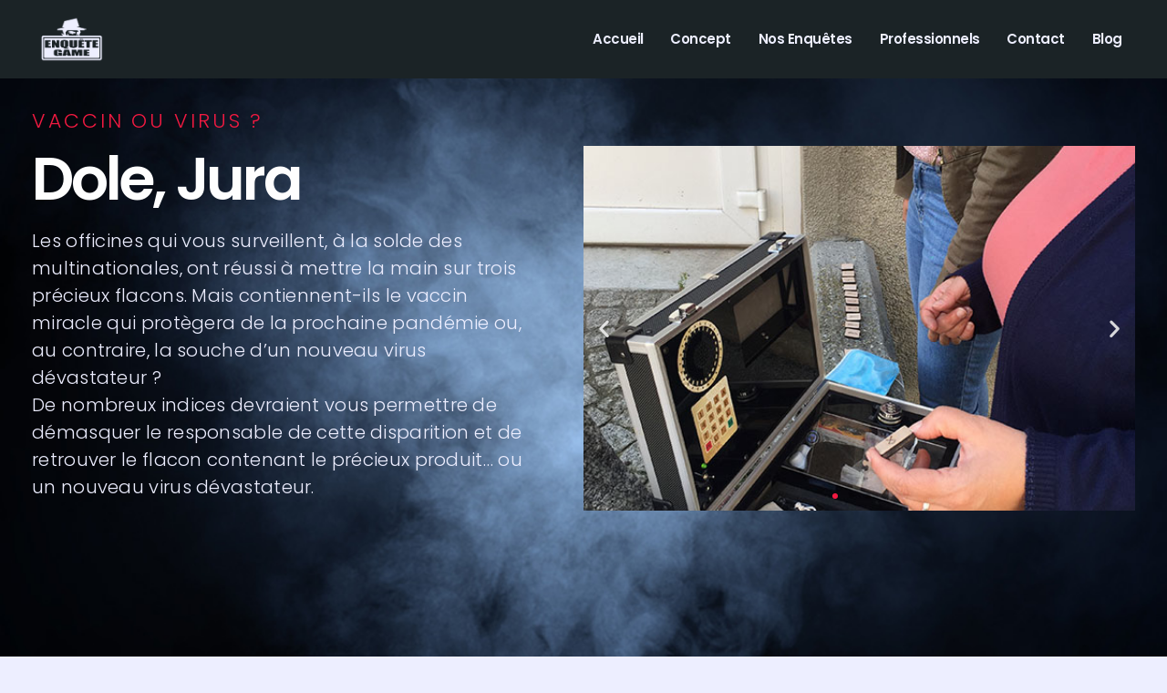

--- FILE ---
content_type: text/html; charset=UTF-8
request_url: https://enquete-game.fr/eg-vaccin-ou-virus/
body_size: 20005
content:
	<!DOCTYPE html>
	<html  lang="fr-FR" prefix="og: http://ogp.me/ns# fb: http://ogp.me/ns/fb#">
	<head>
		<meta http-equiv="X-UA-Compatible" content="IE=edge" />
		<meta http-equiv="Content-Type" content="text/html; charset=UTF-8" />
		<meta name="viewport" content="width=device-width, initial-scale=1, minimum-scale=1" />

		<link rel="profile" href="https://gmpg.org/xfn/11" />
		<link rel="pingback" href="https://enquete-game.fr/xmlrpc.php" />
		<title>EG-Vaccin ou Virus ? &#8211; Enquête Game</title>
<meta name='robots' content='max-image-preview:large' />
<link rel="alternate" type="application/rss+xml" title="Enquête Game &raquo; Flux" href="https://enquete-game.fr/feed/" />
<link rel="alternate" type="application/rss+xml" title="Enquête Game &raquo; Flux des commentaires" href="https://enquete-game.fr/comments/feed/" />
<link rel="alternate" title="oEmbed (JSON)" type="application/json+oembed" href="https://enquete-game.fr/wp-json/oembed/1.0/embed?url=https%3A%2F%2Fenquete-game.fr%2Feg-vaccin-ou-virus%2F" />
<link rel="alternate" title="oEmbed (XML)" type="text/xml+oembed" href="https://enquete-game.fr/wp-json/oembed/1.0/embed?url=https%3A%2F%2Fenquete-game.fr%2Feg-vaccin-ou-virus%2F&#038;format=xml" />
		<link rel="shortcut icon" href="//enquete-game.fr/wp-content/uploads/2021/06/LogoEG_Vecto.png" type="image/x-icon" />
				<link rel="apple-touch-icon" href="//enquete-game.fr/wp-content/uploads/2021/06/LogoEG_Vecto.png" />
				<link rel="apple-touch-icon" sizes="120x120" href="//enquete-game.fr/wp-content/uploads/2021/06/LogoEG_Vecto.png" />
				<link rel="apple-touch-icon" sizes="76x76" href="//enquete-game.fr/wp-content/uploads/2021/06/LogoEG_Vecto.png" />
				<link rel="apple-touch-icon" sizes="152x152" href="//enquete-game.fr/wp-content/uploads/2021/06/LogoEG_Vecto.png" />
			<meta name="twitter:card" content="summary_large_image">
	<meta property="twitter:title" content="EG-Vaccin ou Virus ?"/>
	<meta property="og:title" content="EG-Vaccin ou Virus ?"/>
	<meta property="og:type" content="website"/>
	<meta property="og:url" content="https://enquete-game.fr/eg-vaccin-ou-virus/"/>
	<meta property="og:site_name" content="Enquête Game"/>
	<meta property="og:description" content="VACCIN OU VIRUS ? Dole, Jura Les officines qui vous surveillent, à la solde des multinationales, ont réussi à mettre la main sur trois précieux flacons. Mais contiennent-ils le vaccin miracle qui protègera de la prochaine pandémie ou, au contraire, la souche d’un nouveau virus…"/>

						<meta property="og:image" content="https://enquete-game.fr/wp-content/uploads/2021/06/LogoEG_Vecto2.png"/>
				<style id='wp-img-auto-sizes-contain-inline-css'>
img:is([sizes=auto i],[sizes^="auto," i]){contain-intrinsic-size:3000px 1500px}
/*# sourceURL=wp-img-auto-sizes-contain-inline-css */
</style>
<link rel='stylesheet' id='wp-customer-reviews-3-frontend-css' href='https://enquete-game.fr/wp-content/plugins/wp-customer-reviews/css/wp-customer-reviews.css?ver=3.6.7' media='all' />
<style id='wp-emoji-styles-inline-css'>

	img.wp-smiley, img.emoji {
		display: inline !important;
		border: none !important;
		box-shadow: none !important;
		height: 1em !important;
		width: 1em !important;
		margin: 0 0.07em !important;
		vertical-align: -0.1em !important;
		background: none !important;
		padding: 0 !important;
	}
/*# sourceURL=wp-emoji-styles-inline-css */
</style>
<style id='classic-theme-styles-inline-css'>
/*! This file is auto-generated */
.wp-block-button__link{color:#fff;background-color:#32373c;border-radius:9999px;box-shadow:none;text-decoration:none;padding:calc(.667em + 2px) calc(1.333em + 2px);font-size:1.125em}.wp-block-file__button{background:#32373c;color:#fff;text-decoration:none}
/*# sourceURL=/wp-includes/css/classic-themes.min.css */
</style>
<style id='global-styles-inline-css'>
:root{--wp--preset--aspect-ratio--square: 1;--wp--preset--aspect-ratio--4-3: 4/3;--wp--preset--aspect-ratio--3-4: 3/4;--wp--preset--aspect-ratio--3-2: 3/2;--wp--preset--aspect-ratio--2-3: 2/3;--wp--preset--aspect-ratio--16-9: 16/9;--wp--preset--aspect-ratio--9-16: 9/16;--wp--preset--color--black: #000000;--wp--preset--color--cyan-bluish-gray: #abb8c3;--wp--preset--color--white: #ffffff;--wp--preset--color--pale-pink: #f78da7;--wp--preset--color--vivid-red: #cf2e2e;--wp--preset--color--luminous-vivid-orange: #ff6900;--wp--preset--color--luminous-vivid-amber: #fcb900;--wp--preset--color--light-green-cyan: #7bdcb5;--wp--preset--color--vivid-green-cyan: #00d084;--wp--preset--color--pale-cyan-blue: #8ed1fc;--wp--preset--color--vivid-cyan-blue: #0693e3;--wp--preset--color--vivid-purple: #9b51e0;--wp--preset--color--primary: var(--porto-primary-color);--wp--preset--color--secondary: var(--porto-secondary-color);--wp--preset--color--tertiary: var(--porto-tertiary-color);--wp--preset--color--quaternary: var(--porto-quaternary-color);--wp--preset--color--dark: var(--porto-dark-color);--wp--preset--color--light: var(--porto-light-color);--wp--preset--color--primary-hover: var(--porto-primary-light-5);--wp--preset--gradient--vivid-cyan-blue-to-vivid-purple: linear-gradient(135deg,rgb(6,147,227) 0%,rgb(155,81,224) 100%);--wp--preset--gradient--light-green-cyan-to-vivid-green-cyan: linear-gradient(135deg,rgb(122,220,180) 0%,rgb(0,208,130) 100%);--wp--preset--gradient--luminous-vivid-amber-to-luminous-vivid-orange: linear-gradient(135deg,rgb(252,185,0) 0%,rgb(255,105,0) 100%);--wp--preset--gradient--luminous-vivid-orange-to-vivid-red: linear-gradient(135deg,rgb(255,105,0) 0%,rgb(207,46,46) 100%);--wp--preset--gradient--very-light-gray-to-cyan-bluish-gray: linear-gradient(135deg,rgb(238,238,238) 0%,rgb(169,184,195) 100%);--wp--preset--gradient--cool-to-warm-spectrum: linear-gradient(135deg,rgb(74,234,220) 0%,rgb(151,120,209) 20%,rgb(207,42,186) 40%,rgb(238,44,130) 60%,rgb(251,105,98) 80%,rgb(254,248,76) 100%);--wp--preset--gradient--blush-light-purple: linear-gradient(135deg,rgb(255,206,236) 0%,rgb(152,150,240) 100%);--wp--preset--gradient--blush-bordeaux: linear-gradient(135deg,rgb(254,205,165) 0%,rgb(254,45,45) 50%,rgb(107,0,62) 100%);--wp--preset--gradient--luminous-dusk: linear-gradient(135deg,rgb(255,203,112) 0%,rgb(199,81,192) 50%,rgb(65,88,208) 100%);--wp--preset--gradient--pale-ocean: linear-gradient(135deg,rgb(255,245,203) 0%,rgb(182,227,212) 50%,rgb(51,167,181) 100%);--wp--preset--gradient--electric-grass: linear-gradient(135deg,rgb(202,248,128) 0%,rgb(113,206,126) 100%);--wp--preset--gradient--midnight: linear-gradient(135deg,rgb(2,3,129) 0%,rgb(40,116,252) 100%);--wp--preset--font-size--small: 13px;--wp--preset--font-size--medium: 20px;--wp--preset--font-size--large: 36px;--wp--preset--font-size--x-large: 42px;--wp--preset--spacing--20: 0.44rem;--wp--preset--spacing--30: 0.67rem;--wp--preset--spacing--40: 1rem;--wp--preset--spacing--50: 1.5rem;--wp--preset--spacing--60: 2.25rem;--wp--preset--spacing--70: 3.38rem;--wp--preset--spacing--80: 5.06rem;--wp--preset--shadow--natural: 6px 6px 9px rgba(0, 0, 0, 0.2);--wp--preset--shadow--deep: 12px 12px 50px rgba(0, 0, 0, 0.4);--wp--preset--shadow--sharp: 6px 6px 0px rgba(0, 0, 0, 0.2);--wp--preset--shadow--outlined: 6px 6px 0px -3px rgb(255, 255, 255), 6px 6px rgb(0, 0, 0);--wp--preset--shadow--crisp: 6px 6px 0px rgb(0, 0, 0);}:where(.is-layout-flex){gap: 0.5em;}:where(.is-layout-grid){gap: 0.5em;}body .is-layout-flex{display: flex;}.is-layout-flex{flex-wrap: wrap;align-items: center;}.is-layout-flex > :is(*, div){margin: 0;}body .is-layout-grid{display: grid;}.is-layout-grid > :is(*, div){margin: 0;}:where(.wp-block-columns.is-layout-flex){gap: 2em;}:where(.wp-block-columns.is-layout-grid){gap: 2em;}:where(.wp-block-post-template.is-layout-flex){gap: 1.25em;}:where(.wp-block-post-template.is-layout-grid){gap: 1.25em;}.has-black-color{color: var(--wp--preset--color--black) !important;}.has-cyan-bluish-gray-color{color: var(--wp--preset--color--cyan-bluish-gray) !important;}.has-white-color{color: var(--wp--preset--color--white) !important;}.has-pale-pink-color{color: var(--wp--preset--color--pale-pink) !important;}.has-vivid-red-color{color: var(--wp--preset--color--vivid-red) !important;}.has-luminous-vivid-orange-color{color: var(--wp--preset--color--luminous-vivid-orange) !important;}.has-luminous-vivid-amber-color{color: var(--wp--preset--color--luminous-vivid-amber) !important;}.has-light-green-cyan-color{color: var(--wp--preset--color--light-green-cyan) !important;}.has-vivid-green-cyan-color{color: var(--wp--preset--color--vivid-green-cyan) !important;}.has-pale-cyan-blue-color{color: var(--wp--preset--color--pale-cyan-blue) !important;}.has-vivid-cyan-blue-color{color: var(--wp--preset--color--vivid-cyan-blue) !important;}.has-vivid-purple-color{color: var(--wp--preset--color--vivid-purple) !important;}.has-black-background-color{background-color: var(--wp--preset--color--black) !important;}.has-cyan-bluish-gray-background-color{background-color: var(--wp--preset--color--cyan-bluish-gray) !important;}.has-white-background-color{background-color: var(--wp--preset--color--white) !important;}.has-pale-pink-background-color{background-color: var(--wp--preset--color--pale-pink) !important;}.has-vivid-red-background-color{background-color: var(--wp--preset--color--vivid-red) !important;}.has-luminous-vivid-orange-background-color{background-color: var(--wp--preset--color--luminous-vivid-orange) !important;}.has-luminous-vivid-amber-background-color{background-color: var(--wp--preset--color--luminous-vivid-amber) !important;}.has-light-green-cyan-background-color{background-color: var(--wp--preset--color--light-green-cyan) !important;}.has-vivid-green-cyan-background-color{background-color: var(--wp--preset--color--vivid-green-cyan) !important;}.has-pale-cyan-blue-background-color{background-color: var(--wp--preset--color--pale-cyan-blue) !important;}.has-vivid-cyan-blue-background-color{background-color: var(--wp--preset--color--vivid-cyan-blue) !important;}.has-vivid-purple-background-color{background-color: var(--wp--preset--color--vivid-purple) !important;}.has-black-border-color{border-color: var(--wp--preset--color--black) !important;}.has-cyan-bluish-gray-border-color{border-color: var(--wp--preset--color--cyan-bluish-gray) !important;}.has-white-border-color{border-color: var(--wp--preset--color--white) !important;}.has-pale-pink-border-color{border-color: var(--wp--preset--color--pale-pink) !important;}.has-vivid-red-border-color{border-color: var(--wp--preset--color--vivid-red) !important;}.has-luminous-vivid-orange-border-color{border-color: var(--wp--preset--color--luminous-vivid-orange) !important;}.has-luminous-vivid-amber-border-color{border-color: var(--wp--preset--color--luminous-vivid-amber) !important;}.has-light-green-cyan-border-color{border-color: var(--wp--preset--color--light-green-cyan) !important;}.has-vivid-green-cyan-border-color{border-color: var(--wp--preset--color--vivid-green-cyan) !important;}.has-pale-cyan-blue-border-color{border-color: var(--wp--preset--color--pale-cyan-blue) !important;}.has-vivid-cyan-blue-border-color{border-color: var(--wp--preset--color--vivid-cyan-blue) !important;}.has-vivid-purple-border-color{border-color: var(--wp--preset--color--vivid-purple) !important;}.has-vivid-cyan-blue-to-vivid-purple-gradient-background{background: var(--wp--preset--gradient--vivid-cyan-blue-to-vivid-purple) !important;}.has-light-green-cyan-to-vivid-green-cyan-gradient-background{background: var(--wp--preset--gradient--light-green-cyan-to-vivid-green-cyan) !important;}.has-luminous-vivid-amber-to-luminous-vivid-orange-gradient-background{background: var(--wp--preset--gradient--luminous-vivid-amber-to-luminous-vivid-orange) !important;}.has-luminous-vivid-orange-to-vivid-red-gradient-background{background: var(--wp--preset--gradient--luminous-vivid-orange-to-vivid-red) !important;}.has-very-light-gray-to-cyan-bluish-gray-gradient-background{background: var(--wp--preset--gradient--very-light-gray-to-cyan-bluish-gray) !important;}.has-cool-to-warm-spectrum-gradient-background{background: var(--wp--preset--gradient--cool-to-warm-spectrum) !important;}.has-blush-light-purple-gradient-background{background: var(--wp--preset--gradient--blush-light-purple) !important;}.has-blush-bordeaux-gradient-background{background: var(--wp--preset--gradient--blush-bordeaux) !important;}.has-luminous-dusk-gradient-background{background: var(--wp--preset--gradient--luminous-dusk) !important;}.has-pale-ocean-gradient-background{background: var(--wp--preset--gradient--pale-ocean) !important;}.has-electric-grass-gradient-background{background: var(--wp--preset--gradient--electric-grass) !important;}.has-midnight-gradient-background{background: var(--wp--preset--gradient--midnight) !important;}.has-small-font-size{font-size: var(--wp--preset--font-size--small) !important;}.has-medium-font-size{font-size: var(--wp--preset--font-size--medium) !important;}.has-large-font-size{font-size: var(--wp--preset--font-size--large) !important;}.has-x-large-font-size{font-size: var(--wp--preset--font-size--x-large) !important;}
:where(.wp-block-post-template.is-layout-flex){gap: 1.25em;}:where(.wp-block-post-template.is-layout-grid){gap: 1.25em;}
:where(.wp-block-term-template.is-layout-flex){gap: 1.25em;}:where(.wp-block-term-template.is-layout-grid){gap: 1.25em;}
:where(.wp-block-columns.is-layout-flex){gap: 2em;}:where(.wp-block-columns.is-layout-grid){gap: 2em;}
:root :where(.wp-block-pullquote){font-size: 1.5em;line-height: 1.6;}
/*# sourceURL=global-styles-inline-css */
</style>
<link rel='stylesheet' id='elementor-icons-css' href='https://enquete-game.fr/wp-content/plugins/elementor/assets/lib/eicons/css/elementor-icons.min.css?ver=5.46.0' media='all' />
<link rel='stylesheet' id='elementor-frontend-css' href='https://enquete-game.fr/wp-content/uploads/elementor/css/custom-frontend.min.css?ver=1769720992' media='all' />
<style id='elementor-frontend-inline-css'>
.elementor-kit-671{--e-global-color-primary:#f21b42;--e-global-color-secondary:#0c3559;--e-global-color-text:#7A7A7A;--e-global-color-accent:#61CE70;--e-global-color-tertiary:#0c4459;--e-global-color-quaternary:#1b2326;--e-global-color-primary_hover:#f43456;--e-global-color-20a0a49:#EDEEFF;--e-global-color-fecbf40:#D1D1D1;--e-global-color-90913f8:#0C3559;--e-global-color-8da593d:#1B2326;--e-global-color-180a702:#F21B42;--e-global-color-6faf6ff:#A3132D;--e-global-typography-primary-font-family:"Roboto";--e-global-typography-primary-font-weight:600;--e-global-typography-secondary-font-family:"Roboto Slab";--e-global-typography-secondary-font-weight:400;--e-global-typography-text-font-family:"Roboto";--e-global-typography-text-font-weight:400;--e-global-typography-accent-font-family:"Roboto";--e-global-typography-accent-font-weight:500;}.elementor-kit-671 e-page-transition{background-color:#FFBC7D;}.elementor-section.elementor-section-boxed > .elementor-container{max-width:1240px;}.e-con{--container-max-width:1240px;}.elementor-widget:not(:last-child){margin-block-end:20px;}.elementor-element{--widgets-spacing:20px 20px;--widgets-spacing-row:20px;--widgets-spacing-column:20px;}{}h1.page-title{display:var(--page-title-display);}@media(max-width:991px){.elementor-section.elementor-section-boxed > .elementor-container{max-width:1024px;}.e-con{--container-max-width:1024px;}}@media(max-width:767px){.elementor-section.elementor-section-boxed > .elementor-container{max-width:767px;}.e-con{--container-max-width:767px;}}
/*# sourceURL=elementor-frontend-inline-css */
</style>
<link rel='stylesheet' id='e-animation-fadeInUp-css' href='https://enquete-game.fr/wp-content/plugins/elementor/assets/lib/animations/styles/fadeInUp.min.css?ver=3.34.4' media='all' />
<link rel='stylesheet' id='widget-heading-css' href='https://enquete-game.fr/wp-content/plugins/elementor/assets/css/widget-heading.min.css?ver=3.34.4' media='all' />
<link rel='stylesheet' id='widget-spacer-css' href='https://enquete-game.fr/wp-content/plugins/elementor/assets/css/widget-spacer.min.css?ver=3.34.4' media='all' />
<link rel='stylesheet' id='swiper-css' href='https://enquete-game.fr/wp-content/plugins/elementor/assets/lib/swiper/v8/css/swiper.min.css?ver=8.4.5' media='all' />
<link rel='stylesheet' id='e-swiper-css' href='https://enquete-game.fr/wp-content/plugins/elementor/assets/css/conditionals/e-swiper.min.css?ver=3.34.4' media='all' />
<link rel='stylesheet' id='widget-slides-css' href='https://enquete-game.fr/wp-content/uploads/elementor/css/custom-pro-widget-slides.min.css?ver=1769720992' media='all' />
<link rel='stylesheet' id='cursor_css-css' href='https://enquete-game.fr/wp-content/plugins/mouse-cursor-customizer/cursor.css?ver=6.9' media='all' />
<style id='cursor_css-inline-css'>

    /* Cursor customization for body */

    body, 
    body span, 
    body div {
        cursor: url(https://enquete-game.fr/wp-content/plugins/mouse-cursor-customizer/cursor/cursor_file1/Frame-1-1-NEW_CURSOR.png), auto!important;
    }
    

    body.cursor-customizer103.cursor-customizer104.cursor-customizer105.cursor-customizer106,
    body.cursor-customizer103.cursor-customizer104.cursor-customizer105.cursor-customizer106 span,
    body.cursor-customizer103.cursor-customizer104.cursor-customizer105.cursor-customizer106 div {
        cursor: url(https://enquete-game.fr/wp-content/plugins/mouse-cursor-customizer/cursor/cursor_file1/Frame-1-1-NEW_CURSOR.png), auto!important;
    }


    /* Cursor customization for links  */

    body a {
        cursor: url(https://enquete-game.fr/wp-content/plugins/mouse-cursor-customizer/cursor/cursor_file1/Frame-1-1-NEW_CURSOR.png), pointer!important;
    }
    
    body a.cursor-customizer103.cursor-customizer104.cursor-customizer105.cursor-customizer106 {
        cursor: url(https://enquete-game.fr/wp-content/plugins/mouse-cursor-customizer/cursor/cursor_file1/Frame-1-1-NEW_CURSOR.png), pointer!important;
    }
    
    
    /* ( v 1.2 Temporarily disable cursor changes on buttons )

    body button {
        cursor: url(https://enquete-game.fr/wp-content/plugins/mouse-cursor-customizer/cursor/cursor_file1/Frame-1-1-NEW_CURSOR.png), pointer!important;
    }
    
    body button.cursor-customizer103.cursor-customizer104.cursor-customizer105.cursor-customizer106 {
        cursor: url(https://enquete-game.fr/wp-content/plugins/mouse-cursor-customizer/cursor/cursor_file1/Frame-1-1-NEW_CURSOR.png), pointer!important;
    }

    body input {
        cursor: url(https://enquete-game.fr/wp-content/plugins/mouse-cursor-customizer/cursor/cursor_file1/Frame-1-1-NEW_CURSOR.png), pointer!important;
    }

    body input.cursor-customizer103.cursor-customizer104.cursor-customizer105.cursor-customizer106 {
        cursor: url(https://enquete-game.fr/wp-content/plugins/mouse-cursor-customizer/cursor/cursor_file1/Frame-1-1-NEW_CURSOR.png), pointer!important;
    }
    
    */
/*# sourceURL=cursor_css-inline-css */
</style>
<link rel='stylesheet' id='porto-css-vars-css' href='https://enquete-game.fr/wp-content/uploads/porto_styles/theme_css_vars.css?ver=7.2.3' media='all' />
<link rel='stylesheet' id='bootstrap-css' href='https://enquete-game.fr/wp-content/uploads/porto_styles/bootstrap.css?ver=7.2.3' media='all' />
<link rel='stylesheet' id='porto-plugins-css' href='https://enquete-game.fr/wp-content/themes/porto/css/plugins.css?ver=7.2.3' media='all' />
<link rel='stylesheet' id='porto-theme-css' href='https://enquete-game.fr/wp-content/themes/porto/css/theme.css?ver=7.2.3' media='all' />
<link rel='stylesheet' id='porto-theme-portfolio-css' href='https://enquete-game.fr/wp-content/themes/porto/css/theme_portfolio.css?ver=7.2.3' media='all' />
<link rel='stylesheet' id='porto-shortcodes-css' href='https://enquete-game.fr/wp-content/uploads/porto_styles/shortcodes.css?ver=7.2.3' media='all' />
<link rel='stylesheet' id='porto-theme-elementor-css' href='https://enquete-game.fr/wp-content/themes/porto/css/theme_elementor.css?ver=7.2.3' media='all' />
<link rel='stylesheet' id='porto-dynamic-style-css' href='https://enquete-game.fr/wp-content/uploads/porto_styles/dynamic_style.css?ver=7.2.3' media='all' />
<link rel='stylesheet' id='porto-type-builder-css' href='https://enquete-game.fr/wp-content/plugins/porto-functionality/builders/assets/type-builder.css?ver=3.4.3' media='all' />
<link rel='stylesheet' id='porto-style-css' href='https://enquete-game.fr/wp-content/themes/porto/style.css?ver=7.2.3' media='all' />
<style id='porto-style-inline-css'>
.elementor-2850 .elementor-element.elementor-element-55a409c7 > .elementor-container > .elementor-column > .elementor-widget-wrap{align-content:center;align-items:center;}.elementor-2850 .elementor-element.elementor-element-55a409c7:not(.elementor-motion-effects-element-type-background), .elementor-2850 .elementor-element.elementor-element-55a409c7 > .elementor-motion-effects-container > .elementor-motion-effects-layer{background-color:var( --e-global-color-8da593d );background-image:url("https://enquete-game.fr/wp-content/uploads/2022/07/FondPageEG.jpeg");background-position:bottom center;background-size:cover;}.elementor-2850 .elementor-element.elementor-element-55a409c7 > .elementor-container{min-height:100vh;}.elementor-2850 .elementor-element.elementor-element-55a409c7{transition:background 0.3s, border 0.3s, border-radius 0.3s, box-shadow 0.3s;padding:0px 0px 0px 0px;}.elementor-2850 .elementor-element.elementor-element-55a409c7 > .elementor-background-overlay{transition:background 0.3s, border-radius 0.3s, opacity 0.3s;}.elementor-2850 .elementor-element.elementor-element-583a80e5 > .elementor-element-populated{padding:0% 10% 0% 0%;}.elementor-2850 .elementor-element.elementor-element-e872ff7 .elementor-heading-title{font-size:22px;font-weight:300;letter-spacing:2.9px;color:var( --e-global-color-180a702 );}.elementor-2850 .elementor-element.elementor-element-277d7058{text-align:start;}.elementor-2850 .elementor-element.elementor-element-277d7058 .elementor-heading-title{font-family:"Poppins", Poppins;font-size:65px;font-weight:600;color:#ffffff;}.elementor-2850 .elementor-element.elementor-element-b61b642 .elementor-heading-title{font-weight:300;line-height:1.5em;letter-spacing:0.3px;color:var( --e-global-color-20a0a49 );}.elementor-2850 .elementor-element.elementor-element-91dd407{--spacer-size:60px;}.elementor-2850 .elementor-element.elementor-element-6e20c44 .elementor-repeater-item-3c1ced2 .swiper-slide-bg{background-color:#833ca3;background-image:url(https://enquete-game.fr/wp-content/uploads/2021/11/Montfaucon06.jpg);background-size:cover;}.elementor-2850 .elementor-element.elementor-element-6e20c44 .elementor-repeater-item-ecc47ef .swiper-slide-bg{background-color:#4054b2;background-image:url(https://enquete-game.fr/wp-content/uploads/2023/09/IMG_1661-2-scaled.jpg);background-size:cover;}.elementor-2850 .elementor-element.elementor-element-6e20c44 .elementor-repeater-item-6296805 .swiper-slide-bg{background-color:#1abc9c;background-image:url(https://enquete-game.fr/wp-content/uploads/2023/09/IMG_1633-2-scaled.jpg);background-size:cover;}.elementor-2850 .elementor-element.elementor-element-6e20c44 .elementor-repeater-item-fb3b2d8 .swiper-slide-bg{background-color:#bbbbbb;background-image:url(https://enquete-game.fr/wp-content/uploads/2023/09/IMG_1622-2-scaled.jpg);background-size:cover;}.elementor-2850 .elementor-element.elementor-element-6e20c44 .swiper-slide{transition-duration:calc(5000ms*1.2);height:400px;}.elementor-2850 .elementor-element.elementor-element-6e20c44 .swiper-slide-contents{max-width:66%;}.elementor-2850 .elementor-element.elementor-element-6e20c44 .swiper-slide-inner{text-align:center;}.elementor-2850 .elementor-element.elementor-element-519f0d0:not(.elementor-motion-effects-element-type-background), .elementor-2850 .elementor-element.elementor-element-519f0d0 > .elementor-motion-effects-container > .elementor-motion-effects-layer{background-color:var( --e-global-color-8da593d );}.elementor-2850 .elementor-element.elementor-element-519f0d0{transition:background 0.3s, border 0.3s, border-radius 0.3s, box-shadow 0.3s;}.elementor-2850 .elementor-element.elementor-element-519f0d0 > .elementor-background-overlay{transition:background 0.3s, border-radius 0.3s, opacity 0.3s;}.elementor-2850 .elementor-element.elementor-element-0c0a3a9{--spacer-size:60px;}.elementor-2850 .elementor-element.elementor-element-ac38fcf:not(.elementor-motion-effects-element-type-background), .elementor-2850 .elementor-element.elementor-element-ac38fcf > .elementor-motion-effects-container > .elementor-motion-effects-layer{background-color:var( --e-global-color-8da593d );}.elementor-2850 .elementor-element.elementor-element-ac38fcf{transition:background 0.3s, border 0.3s, border-radius 0.3s, box-shadow 0.3s;}.elementor-2850 .elementor-element.elementor-element-ac38fcf > .elementor-background-overlay{transition:background 0.3s, border-radius 0.3s, opacity 0.3s;}.elementor-2850 .elementor-element.elementor-element-8705367:not(.elementor-motion-effects-element-type-background), .elementor-2850 .elementor-element.elementor-element-8705367 > .elementor-motion-effects-container > .elementor-motion-effects-layer{background-color:var( --e-global-color-8da593d );}.elementor-2850 .elementor-element.elementor-element-8705367{transition:background 0.3s, border 0.3s, border-radius 0.3s, box-shadow 0.3s;}.elementor-2850 .elementor-element.elementor-element-8705367 > .elementor-background-overlay{transition:background 0.3s, border-radius 0.3s, opacity 0.3s;}.elementor-2850 .elementor-element.elementor-element-ac88efc{--spacer-size:60px;}.elementor-2850 .elementor-element.elementor-element-f196f77:not(.elementor-motion-effects-element-type-background), .elementor-2850 .elementor-element.elementor-element-f196f77 > .elementor-motion-effects-container > .elementor-motion-effects-layer{background-color:var( --e-global-color-8da593d );}.elementor-2850 .elementor-element.elementor-element-f196f77{transition:background 0.3s, border 0.3s, border-radius 0.3s, box-shadow 0.3s;}.elementor-2850 .elementor-element.elementor-element-f196f77 > .elementor-background-overlay{transition:background 0.3s, border-radius 0.3s, opacity 0.3s;}.elementor-bc-flex-widget .elementor-2850 .elementor-element.elementor-element-b7e61ef.elementor-column .elementor-widget-wrap{align-items:flex-start;}.elementor-2850 .elementor-element.elementor-element-b7e61ef.elementor-column.elementor-element[data-element_type="column"] > .elementor-widget-wrap.elementor-element-populated{align-content:flex-start;align-items:flex-start;}.elementor-2850 .elementor-element.elementor-element-b7e61ef.elementor-column > .elementor-widget-wrap{justify-content:center;}.elementor-2850 .elementor-element.elementor-element-b7e61ef > .elementor-element-populated{border-style:solid;border-width:4px 4px 4px 4px;border-color:var( --e-global-color-180a702 );margin:0px 30px 0px 30px;--e-column-margin-right:30px;--e-column-margin-left:30px;padding:30px 30px 30px 30px;}.elementor-2850 .elementor-element.elementor-element-bb98ad7 .elementor-heading-title{color:var( --e-global-color-20a0a49 );}.elementor-2850 .elementor-element.elementor-element-2791b09 .elementor-heading-title{color:var( --e-global-color-20a0a49 );}.elementor-2850 .elementor-element.elementor-element-ddac66c:not(.elementor-motion-effects-element-type-background) > .elementor-widget-wrap, .elementor-2850 .elementor-element.elementor-element-ddac66c > .elementor-widget-wrap > .elementor-motion-effects-container > .elementor-motion-effects-layer{background-image:url("https://enquete-game.fr/wp-content/uploads/2023/11/IMG_1625-2-scaled-e1700557533295.jpg");background-position:center center;background-size:cover;}.elementor-2850 .elementor-element.elementor-element-ddac66c > .elementor-element-populated{transition:background 0.3s, border 0.3s, border-radius 0.3s, box-shadow 0.3s;}.elementor-2850 .elementor-element.elementor-element-ddac66c > .elementor-element-populated > .elementor-background-overlay{transition:background 0.3s, border-radius 0.3s, opacity 0.3s;}.elementor-2850 .elementor-element.elementor-element-c5ebf47:not(.elementor-motion-effects-element-type-background), .elementor-2850 .elementor-element.elementor-element-c5ebf47 > .elementor-motion-effects-container > .elementor-motion-effects-layer{background-color:var( --e-global-color-8da593d );}.elementor-2850 .elementor-element.elementor-element-c5ebf47{transition:background 0.3s, border 0.3s, border-radius 0.3s, box-shadow 0.3s;}.elementor-2850 .elementor-element.elementor-element-c5ebf47 > .elementor-background-overlay{transition:background 0.3s, border-radius 0.3s, opacity 0.3s;}.elementor-2850 .elementor-element.elementor-element-c1b1a1b{--spacer-size:60px;}@media(max-width:991px){.elementor-2850 .elementor-element.elementor-element-55a409c7 > .elementor-container{min-height:800px;}.elementor-2850 .elementor-element.elementor-element-55a409c7{padding:0px 25px 0px 25px;}}@media(max-width:767px){.elementor-2850 .elementor-element.elementor-element-55a409c7 > .elementor-container{min-height:612px;}.elementor-2850 .elementor-element.elementor-element-55a409c7{padding:05px 25px 0px 25px;}.elementor-2850 .elementor-element.elementor-element-583a80e5 > .elementor-element-populated{padding:25px 0px 0px 0px;}.elementor-2850 .elementor-element.elementor-element-277d7058{text-align:start;}.elementor-2850 .elementor-element.elementor-element-277d7058 .elementor-heading-title{font-size:42px;}.elementor-2850 .elementor-element.elementor-element-b61b642 > .elementor-widget-container{margin:0px 0px 60px 0px;}.elementor-2850 .elementor-element.elementor-element-b61b642 .elementor-heading-title{font-size:13px;}.elementor-2850 .elementor-element.elementor-element-6e20c44 > .elementor-widget-container{margin:60px 0px 0px 0px;}}
.side-header-narrow-bar-logo{max-width:70px}@media (min-width:992px){}.page-top .page-title-wrap{line-height:0}.page-top .page-title:not(.b-none):after{content:'';position:absolute;width:100%;left:0;border-bottom:5px solid var(--porto-primary-color);bottom:-32px}@media (min-width:1500px){.left-sidebar.col-lg-3,.right-sidebar.col-lg-3{width:20%}.main-content.col-lg-9{width:80%}.main-content.col-lg-6{width:60%}}#header,.fixed-header #header{background-color:#1b2326 !important}.header-wrapper #header .header-main{background:none}#header.sticky-header .main-menu > li.menu-item > a,#header.sticky-header .main-menu > li.menu-custom-content a{color:#1b2326}#header.sticky-header .main-menu > li.menu-item:hover > a,#header.sticky-header .main-menu > li.menu-item.active:hover > a,#header.sticky-header .main-menu > li.menu-custom-content:hover a{color:#e41645}#header.sticky-header .main-menu > li.menu-item.active > a,#header.sticky-header .main-menu > li.menu-custom-content.active a{color:#e41645}#header .share-links a:not(:hover){background:transparent;color:#fff;box-shadow:none}#header .share-links a,#footer .follow-us .share-links a{width:48px;height:48px;font-size:1.2em;line-height:48px;margin:-2px 1px 0 0}#footer .follow-us .share-links a:hover{color:#fff}#header .share-links,#footer .follow-us .share-links{display:flex;margin-left:8px}#header .share-facebook,#footer .follow-us .share-facebook{order:11}#header .share-instagram,#footer .follow-us .share-instagram{order:-1}#nav-panel .accordion-menu li.menu-item > a,#nav-panel .accordion-menu > li.menu-item > .arrow{color:#fff}#nav-panel .accordion-menu .sub-menu li:not(.active):hover > a{background:#e41645}#footer .footer-bottom .footer-left .widget_nav_menu{margin-right:0}#footer .footer-bottom .widget_nav_menu ul li:before{content:none}#footer .footer-bottom .footer-left{display:flex;align-items:center;justify-content:space-between}#footer .footer-bottom{padding:0 0 97px}#footer .footer-bottom .widget ul{font-size:1.1em;font-weight:600;letter-spacing:-0.5px}#footer .footer-bottom .widget_nav_menu ul li{padding:0 13.4px}#footer .footer-bottom .widget_nav_menu ul li:first-child{padding-left:0}#footer .footer-bottom .footer-left .follow-us{margin-right:-4px}#footer .footer-bottom .footer-left{padding:10px 15px 10px 0}#footer .footer-bottom .footer-right{padding:10px 0 10px 15px}#footer .follow-us .share-links a{margin-right:5px}#footer .widget_text .widget-title{margin-bottom:22px;font-size:22px;letter-spacing:-0.05em;font-weight:700;text-transform:none}#footer .widget_custom_html .widget-title{margin-bottom:8px;font-size:1.35em;font-weight:600;letter-spacing:0}#footer .widget_custom_html{text-align:right;margin-top:0;flex:1}#footer .widget_custom_html:first-child{margin-right:30px}#footer .footer-main .row > div:last-child{display:flex}#footer .textwidget{font-size:1.08em;font-weight:500}#footer .textwidget p{margin:0}#footer .footer-main>.container{padding-top:6rem;padding-bottom:22px}#footer .wpcf7-form > p{display:flex}#footer .wpcf7-form .wpcf7-form-control-wrap{flex:1}#footer .wpcf7-form .wpcf7-text{width:100%;height:100%;font-size:14px;line-height:1.3;color:#fff;padding-left:0}#footer .wpcf7-form .wpcf7-text::placeholder{color:#ccc}#footer .wpcf7-form .btn{font-size:16px;font-weight:600;line-height:28px}#footer .wpcf7-form .wpcf7-form-control{background:transparent;border:none;border-radius:0;border-bottom:1px solid #777}@media (min-width:992px) and (max-width:1269px){#footer .footer-bottom .container .footer-left{flex:7}#footer .footer-bottom .container .footer-right{flex:5}#footer .footer-main .col-lg-2{display:none}#footer .footer-main .col-lg-4{flex:0 0 50%;max-width:50%}}@media (max-width:991px){#footer .widget_custom_html{text-align:left}}@media (max-width:575px){#footer .footer-main .row > div:last-child,#footer .footer-bottom .footer-left{display:block}#footer .follow-us .share-links{margin-left:0}#footer .footer-bottom .follow-us{margin-top:20px}}.blog-posts .post .grid-box{display:flex;flex-direction:column}.blog-posts .post-meta i{display:none}.blog-posts .post-meta + .post-meta{display:none}.blog-posts .post{font-size:16px}.blog-posts .post .entry-title{font-size:26px;font-weight:700;margin-bottom:14px}.blog-posts .post .entry-title a{color:#292929}.blog-posts .post .entry-title a:hover{color:#e41645;text-decoration:underline}.blog-posts .post .post-meta{order:-1;margin-bottom:0}.blog-posts .post-meta .meta-date{font-family:'Lora',Sans-serif;font-size:14px;text-transform:uppercase}.blog-posts article.post-grid{margin-bottom:50px}.blog-posts .post-excerpt{margin-bottom:8px}.blog-posts .btn-readmore{padding:0;background:transparent !important;border:none;color:#e41645;text-transform:capitalize !important;font-size:16px !important;text-decoration:underline;font-weight:700}.blog .pagination > .page-numbers{width:60px;height:60px;padding:0;font-size:20px;border-radius:50%;line-height:60px}.blog .pagination > .page-numbers + .page-numbers{margin-left:8px}.blog .pagination .next:before,.blog .pagination .prev:before{top:0}.blog .pagination{margin-top:40px;margin-bottom:40px}.blog .sidebar-content{padding-bottom:100px}.sidebar-content .widget-title{font-size:21px;text-transform:none}.porto-blog-sidebar .sidebar-content .widget{padding:0 1rem}.porto-blog-sidebar .sidebar-content .widget + .widget{padding-top:36px;border-top:1px solid rgba(0,0,0,0.06);margin-top:36px}.widget_search .btn-dark,.widget_search input{background:#f7f7f7 !important;border:none;color:#222529 !important;font-size:.8em}.widget_recent_entries > ul li:before,.widget_recent_comments > ul li:before{content:none}.widget_recent_entries > ul li a{font-size:14px;font-weight:700;color:#292929}.porto-blog-sidebar .sidebar-content .widget > ul li{padding-left:0;border:none}.widget_recent_entries > ul li{display:flex;flex-direction:column}.widget_recent_entries > ul .post-date{order:-1}.widget .post-date{color:#777;text-transform:uppercase}.widget_recent_comments ul li a{font-size:15px;font-weight:700;line-height:1.4;color:#292929}.porto-blog-sidebar .sidebar-content .widget_categories ul li{padding-left:15px;font-size:12.6px}.porto-blog-sidebar.sidebar .widget ul{border:none}.comment-block .comment-by > strong{color:#292929}.single-post .post-author img{border-radius:0}.single-post .post-author .name a{font-size:1em;color:#292929}.single-post .post-author .name a:hover{text-decoration:underline}.single-post .post-author .name{display:block;padding:8px 0}.single-post .main-content,.single-post .sidebar{padding-bottom:80px}ul.comments ul.children>li img.avatar,ul.comments>li img.avatar{width:3rem;height:3rem;border-radius:0}ul.comments .comment-arrow{border-width:12px 12px 12px 0;left:-12px;top:15px}ul.comments ul.children>li .img-thumbnail,ul.comments>li .img-thumbnail{margin-left:-70px}ul.comments ul.children>li,ul.comments>li{padding-left:70px}.post-block h3,article.post .comment-respond h3{font-weight:700;font-size:1.5em}.single-post .post-content{margin-bottom:2rem;border-bottom:1px solid rgba(0,0,0,0.06)}.single-post .post-comments{padding-top:3rem;border-top:1px solid rgba(0,0,0,0.06)}.single-post .post-content > div:first-child{font-size:11.2px;color:#777;text-transform:uppercase}.single-post .post-content .meta-cats{display:none}.single-post .post-content > div:first-child span{color:#777 !important;font-weight:400 !important}.single-post span.m-l-lg:before{content:'|';margin-left:8px;margin-right:8px;opacity:0.3}.single-post span.m-l-lg{margin-left:0 !important}.single-post .post-content > hr{display:none}.portfolios-masonry{max-height:none}.portfolios-masonry > .portfolio-row{opacity:1}.sidebar-content .filter-title{font-size:26px;line-height:26px;text-transform:none}.sidebar-content .filter-title:after{content:' Category:'}ul.portfolio-filter>li>a:before,ul.portfolio-cat-list>li>a:before{content:'';display:inline-block;border-top:3px solid #e41645;width:15px;vertical-align:middle;transition:width .5s;margin:10px 16px 10px 0;position:static;opacity:1}ul.portfolio-filter>li>a:hover:before,ul.portfolio-cat-list>li>a:hover:before{width:30px;animation:none}ul.portfolio-filter>li>a,ul.portfolio-cat-list>li>a,ul.portfolio-cat-list>li>a h5{display:block;margin:0 0 8px;padding:0;font-size:14px;line-height:24px;font-weight:500;color:inherit;letter-spacing:0;border:none}ul.portfolio-cat-list>li>a h5{display:inline-block;margin:0;vertical-align:middle}ul.portfolio-filter>li,ul.portfolio-cat-list>li{margin:0}ul.portfolio-filter>li>a:hover,ul.portfolio-filter>li.active>a,ul.portfolio-cat-list>li>a:hover{text-decoration:none;color:#292929}body.post-type-archive-portfolio .sidebar-content .widget-block{display:none}.portfolio-item.outimage{position:relative;text-align:left}.portfolio-item .thumb-info .thumb-info-wrapper:after{background:#292929;opacity:0.9;border-radius:0}.portfolio-item:hover .thumb-info .thumb-info-wrapper:after{opacity:0.8}.portfolio-item img{min-height:280px;object-fit:cover}.portfolio-item .thumb-info-wrapper,.portfolio-item img,.portfolio-item .thumb-info{border-radius:0}.portfolio-item > .portfolio-title,.portfolio-item > p{position:absolute;left:33px;right:33px}.portfolio-item > .portfolio-title{bottom:110px;font-size:26px;letter-spacing:-0.05em;color:#fff;line-height:27px;transition:left .2s}.portfolio-item > p{bottom:80px;font-size:15px;text-transform:uppercase;transition:left .5s;line-height:21px;transform:translateY(50%);display:-webkit-box;-webkit-line-clamp:2;overflow:hidden;-webkit-box-orient:vertical}.portfolio-item .thumb-info-title{left:33px;bottom:35px;padding:0;background:none;font-size:16px;line-height:1.25;letter-spacing:0;transition:left .9s}.portfolio-item .thumb-info-title .thumb-info-inner:after{margin-left:15px;font-family:'Font Awesome 5 Free';content:'\f061';color:#e41645}.portfolio-item:hover > .portfolio-title,.portfolio-item:hover > p,.portfolio-item:hover .thumb-info-title{left:60px}.portfolio-item:hover .thumb-info-title{background:none}.portfolio-row article.portfolio{padding-bottom:24px}body.post-type-archive-portfolio .portfolio-filter{margin-bottom:10px !important}@media (max-width:991px){body.post-type-archive-portfolio .sidebar{order:-1;padding-top:48px;padding-bottom:0}}.position-static > .elementor-column-wrap,.position-static > .elementor-widget-wrap,.position-static > .elementor-column-wrap > .elementor-widget-wrap{position:inherit}.elementor-section .elementor-container:not(.porto-ibanner){position:static}.flex-wrap-wrap .elementor-row,.flex-wrap-wrap .elementor-container{flex-wrap:wrap;justify-content:center}.b-hide{overflow:hidden}.btn-arrow-move a:hover i,.portfolio-item .thumb-info-title:hover .thumb-info-inner:after{animation:navItemArrow 600ms ease;animation-iteration-count:infinite}.elementor-widget-divider--view-line_text .elementor-divider-separator:before{flex:0 0 30px;max-width:30px}.p-center{position:absolute;display:block;top:50%;left:50%;transform:translate(-50%,-50%)}.zigzag:before,.sidebar-content .filter-title:before,.p-zigzag .porto-u-heading:before{content:'';background-image:linear-gradient(#e41645 100%,transparent 0),linear-gradient(#e41645 100%,transparent 0),linear-gradient(#e41645 100%,transparent 0),linear-gradient(#e41645 100%,transparent 0),linear-gradient(#e41645 100%,transparent 0),linear-gradient(#e41645 100%,transparent 0),linear-gradient(#e41645 100%,transparent 0);background-repeat:no-repeat;display:block;width:52px;height:66px;background-position:0 0,0 15px,15px 15px,15px 30px,30px 30px,30px 45px,45px 45px;background-size:3px 18px,18px 3px,3px 18px,18px 3px,3px 18px,18px 3px,3px 18px;transform:translateX(16px) rotateZ(-45deg);z-index:-1;margin:-16px 0}.zigzag.white:before,.p-zigzag.white .porto-u-heading:before{background-image:linear-gradient(#fff 100%,transparent 0),linear-gradient(#fff 100%,transparent 0),linear-gradient(#fff 100%,transparent 0),linear-gradient(#fff 100%,transparent 0),linear-gradient(#fff 100%,transparent 0),linear-gradient(#fff 100%,transparent 0),linear-gradient(#fff 100%,transparent 0)}.zigzag.center:before{margin-left:auto;margin-right:auto;transform:translateX(4px) rotateZ(-45deg)}.zigzag.right:before,.p-zigzag.right .porto-u-heading:before{margin-left:auto;transform:translateX(-12px) rotateZ(-45deg)}html .btn-primary-outline .btn{line-height:1.5;border:3px solid #e41645}html .btn-primary-outline .btn:hover{background:#e41645 !important;border-color:#e41645 !important}.approach-img .porto-ibanner{width:22.5rem;max-width:100%;margin-left:auto;margin-right:auto}.approach-img img{border-radius:50%}.our-services .elementor-heading-title > a{display:block;transition:padding .5s;padding:65px 0 65px 80px;position:relative;background:#e0e1e5}.our-services .elementor-column:nth-child(2n) .elementor-heading-title > a{background:#292929}.our-services .elementor-heading-title:before,.service-menu .sidebar-menu > li.menu-item:before{content:'';position:absolute;left:35px;top:50%;margin-top:-1.5px;z-index:1;border-top:3px solid;width:30px;transition:width .5s}.our-services .elementor-heading-title:hover{color:#fff !important}.our-services .elementor-heading-title:hover > a{background-color:#e41645 !important;padding-left:95px;text-decoration:none}.our-services .elementor-heading-title:hover:before{width:45px}.custom-circle-0{top:9%;right:8%}.service-menu{border:none}.service-menu .sidebar-menu li.menu-item > a{margin:0;padding:24px 0 24px 93px;font:600 16px/1.6 "Poppins",Sans-serif;color:inherit;border:none;transition:padding .5s}.service-menu .sidebar-menu > li.menu-item{margin-bottom:24px;padding:0;border-radius:0}.service-menu .sidebar-menu > li.menu-item.active{background:#e41645 !important;color:#fff}.service-menu .sidebar-menu > li.menu-item.active:before{background:#fff}.service-menu .sidebar-menu > li.menu-item:before{left:48px;z-index:2}.service-menu li.menu-item:nth-child(2n+1){background:#e0e1e5 !important;color:#292929}.service-menu li.menu-item:nth-child(2n){background:#292929 !important;color:#fff}.service-menu .sidebar-menu li.menu-item > a:hover{background:#e41645;color:#fff;padding-left:108px}.service-menu .sidebar-menu > li.menu-item:hover:before{border-color:#fff;width:45px}.elementor-accordion .elementor-accordion-item{margin-bottom:.25rem}.elementor-accordion .elementor-accordion-item+.elementor-accordion-item{border-top-style:solid}@media (min-width:992px){.b-hide:after{content:'';position:absolute;bottom:-48px;left:-5%;display:block !important;width:120%;height:100px;transform:rotate(2deg);background:#fff;z-index:20}}@media (min-width:992px){body.tax-portfolio_cat .main-content,body.post-type-archive-portfolio .main-content{max-width:calc(66.6667% - 15px);flex-basis:calc(66.6667% - 15px)}body.tax-portfolio_cat .porto-secondary-sidebar,body.post-type-archive-portfolio .porto-secondary-sidebar{max-width:33.3333%;flex-basis:33.3333%}}.stats-block,.porto-u-heading p:last-child,.porto-u-heading,.porto-sicon-box,.porto-sicon-description p:last-child{margin-bottom:0}.custom-input-box .form-control{border-radius:2px;height:50px;padding-left:50px}.custom-input-box{position:relative}.custom-input-box i{color:#4dbb6d !important;font-size:1.3em;left:16px;position:absolute;top:16px;z-index:9}.custom-input-box textarea.form-control{height:0;min-height:130px;padding-top:14px}.submit-btn .wpcf7-submit{background:transparent none repeat scroll 0 0;border:2px solid #4dbb6d;color:#4dbb6d;font-weight:600;padding:11px 30px;text-transform:uppercase;transition:all .2s ease-in-out 0s}.submit-btn .wpcf7-submit:hover{color:#fff}.contact-info .feature-box-icon{margin-top:4px}.elementor-section .elementor-container:not(.porto-ibanner){position:static}.position-static > .elementor-column-wrap,.position-static > .elementor-widget-wrap,.position-static > .elementor-column-wrap > .elementor-widget-wrap{position:inherit}.btn-arrow-move a:hover i{animation:navItemArrow 600ms ease;animation-iteration-count:infinite}.approach-img .porto-ibanner{width:22.5rem;max-width:100%;margin-left:auto;margin-right:auto}.approach-img img{border-radius:50%}.elementor-widget-divider--view-line_text .elementor-divider-separator:before{flex:0 0 30px;max-width:30px}.zigzag:before{content:"";background-image:linear-gradient(#e41645 100%,transparent 0),linear-gradient(#e41645 100%,transparent 0),linear-gradient(#e41645 100%,transparent 0),linear-gradient(#e41645 100%,transparent 0),linear-gradient(#e41645 100%,transparent 0),linear-gradient(#e41645 100%,transparent 0),linear-gradient(#e41645 100%,transparent 0);background-repeat:no-repeat;display:block;width:52px;height:66px;background-position:0 0,0 15px,15px 15px,15px 30px,30px 30px,30px 45px,45px 45px;background-size:3px 18px,18px 3px,3px 18px,18px 3px,3px 18px,18px 3px,3px 18px;transform:translateX(16px) rotateZ(-45deg);z-index:-1;margin:-16px 0}.zigzag.white:before{background-image:linear-gradient(#fff 100%,transparent 0),linear-gradient(#fff 100%,transparent 0),linear-gradient(#fff 100%,transparent 0),linear-gradient(#fff 100%,transparent 0),linear-gradient(#fff 100%,transparent 0),linear-gradient(#fff 100%,transparent 0),linear-gradient(#fff 100%,transparent 0)}.zigzag.center:before{margin-left:auto;margin-right:auto;transform:translateX(4px) rotateZ(-45deg)}.zigzag.right:before{margin-left:auto;transform:translateX(-12px) rotateZ(-45deg)}.flex-wrap-wrap .elementor-row,.flex-wrap-wrap .elementor-container{flex-wrap:wrap}@media (min-width:1270px){.about-us-featured-block > .elementor-widget-container{position:absolute;top:50%;width:100%;transform:translate(-70px,-50%)}}.z-index-10{z-index:10}.our-insights .circle-1{top:6.5%;left:4.2%}.our-insights .circle-2{top:17%;left:11.5%}.blog-posts .post .grid-box{display:flex;flex-direction:column}.blog-posts .post-meta i{display:none}.blog-posts .post-meta + .post-meta{display:none}.blog-posts .post{font-size:16px}.blog-posts .post .entry-title{font-size:26px;font-weight:700;margin-bottom:14px}.blog-posts .post .entry-title a{color:#292929}.blog-posts .post .entry-title a:hover{color:#e41645;text-decoration:underline}.blog-posts .post .post-meta{order:-1;margin-bottom:0}.blog-posts .post-meta .meta-date{font-family:"Lora",Sans-serif;font-size:14px;text-transform:uppercase}.blog-posts article.post-grid{margin-bottom:50px}.blog-posts .post-excerpt{margin-bottom:8px}.blog-posts .btn-readmore{padding:0;background:transparent !important;border:none;color:#e41645;text-transform:capitalize !important;font-size:16px !important;text-decoration:underline;font-weight:700}.b-hide{overflow:hidden}@media (min-width:992px){.b-hide:after{content:"";position:absolute;bottom:-48px;left:-5%;display:block !important;width:120%;height:100px;transform:rotate(2deg);background:#fff;z-index:20}}.custom-event .porto-sicon-header + .porto-sicon-description{margin-top:42px}.custom-event-height{min-height:400px}.custom-border .btn{border-width:1px}.custom-b-r-lg{border-radius:30px !important}.custom-long-arrow-right a,a.custom-long-arrow-right,.custom-button-long-arrow-right button,.custom-button-long-arrow-right a{padding-right:74px !important;padding-left:30px !important;margin-left:0 !important;font-size:1em !important;transition:padding .3s}.custom-button-long-arrow-right button,.custom-button-long-arrow-right a{position:relative;padding-top:10.5px !important;padding-bottom:10.5px !important}.custom-long-arrow-right:hover a,a.custom-long-arrow-right:hover,.custom-button-long-arrow-right:hover button,.custom-button-long-arrow-right:hover a{padding-right:80px !important}.custom-long-arrow-right:before,.custom-button-long-arrow-right button:before,.custom-button-long-arrow-right a:before{content:"";display:block;position:absolute;top:50.5%;right:31px;width:25px;border-bottom:1px solid #FFF;transition:width .3s}.custom-long-arrow-right:after,.custom-button-long-arrow-right button:after,.custom-button-long-arrow-right a:after{content:"";position:absolute;top:43%;right:31px;border-top:4px solid transparent;border-bottom:4px solid transparent;border-left:4px solid #FFF}.custom-button-long-arrow-right button:after{top:42%}.custom-long-arrow-right:hover:before,.custom-button-long-arrow-right button:hover:before,.custom-button-long-arrow-right a:hover:before{width:30px}.custom-carousel .elementor-container,.custom-carousel .owl-carousel,.custom-carousel .owl-stage-outer,.custom-carousel .owl-stage,.custom-carousel .owl-item{height:100%}.custom-carousel .owl-carousel.dots-style-1 .owl-dot.active span,.custom-carousel .owl-carousel.dots-style-1 .owl-dot:hover span{color:#fff}.custom-carousel .owl-carousel .owl-dot{margin:0 1px}.custom-carousel .owl-carousel .owl-dots{bottom:1.7rem;left:16px}.timeline-balloon{margin-bottom:0 !important}.timeline-balloon .balloon-content{margin-left:2.4rem;padding:24px}.timeline-balloon:nth-child(2) .balloon-content{padding:19px 0 24px 0}.balloon-photo{padding-top:7px}.balloon-photo img{width:64px;border-radius:50%}.balloon-description p{font-size:13px}.custom-logo-carousel{height:158px}.custom-logo-panel{transition:transform .5s}.custom-logo-item:hover .custom-logo-panel{transform:translateY(-100%)}.custom-logo-hover{transform:translateY(0)}.custom-sponsor .owl-stage-outer{background-color:#fff}.custom-sponsor .owl-carousel .owl-nav.disabled+.owl-dots{margin-top:35px}.stats-desc{margin-top:8px}.custom-play-video img{width:90px;transition:transform .3s}.custom-play-video img:hover{transform:scale(1.1,1.1)}.custom-venue-address:after{content:"";position:absolute;display:block !important;left:10%;bottom:-29px;width:35px;height:35px;z-index:2;background:#fff;transform:rotate(45deg) translateX(-50%)}.custom-venue-height{min-height:250px}@media (max-width:991px){.custom-text-md-center{text-align:center}}@media (max-width:320px){.custom-long-arrow-right:before,.custom-button-long-arrow-right button:before,.custom-button-long-arrow-right a:before,.custom-long-arrow-right:after,.custom-button-long-arrow-right button:after,.custom-button-long-arrow-right a:after{border:0}.custom-long-arrow-right a,a.custom-long-arrow-right,.custom-button-long-arrow-right button,.custom-button-long-arrow-right a,.custom-long-arrow-right:hover a,a.custom-long-arrow-right:hover,.custom-button-long-arrow-right:hover button,.custom-button-long-arrow-right:hover a{padding-right:30px !important}}.owl-carousel.custom-dots-style-1 .owl-dots .owl-dot{position:relative;border-radius:50%;border-width:2px;border-style:solid;margin:0 3px;width:14px;height:14px}.owl-carousel.custom-dots-style-1 .owl-dots .owl-dot span{position:absolute;top:50%;left:50%;width:4px !important;height:4px !important;opacity:0;margin-left:-2px;margin-top:-2px}.owl-carousel.custom-dots-style-1 .owl-dots .owl-dot.active span,.owl-carousel.custom-dots-style-1 .owl-dots .owl-dot:hover span{opacity:1}.nxt:hover{zoom:1}.custom-line-height{line-height:14px}.member-item:hover{transition:box-shadow .3s;box-shadow:0 23px 32px 0 #e5e8eb}.thumb-info-container h4{font-size:19px;font-weight:600}.thumb-info-social-icons{position:absolute;left:0;right:0;padding:0;margin:-19px 0 0 0 !important;border:none;top:0}.thumb-info-wrapper{margin:0 !important}.thumb-member-container{border-width:0 0 5px 0;border-style:solid;border-color:#000}.member-image{margin-bottom:0 !important}.thumb-info-container{padding:26px 30px 30px;position:relative;display:inline-block;width:100%}.thumb-member-container.bodr-twitter{border-color:#00aced}.thumb-member-container.bodr-linkedin{border-color:#0077B5}.thumb-member-container.bodr-facebook{border-color:#3b5998}.thumb-member-container.bodr-googleplus{border-color:#dd4b39}.thumb-member-container.bodr-pinterest{border-color:#c8232c}.header-top-ads .elementor-row{position:relative;border:1px solid #e7e7e7}.header-top-ads .porto-sicon-default .porto-icon{margin-right:.5rem}.header-top-ads .porto-sicon-box{justify-content:center;padding-top:.75rem;padding-bottom:.75rem;margin:.75rem 0;border-right:1px solid #e7e7e7}.header-top-ads .elementor-column:last-child .porto-sicon-box{border:none}@media (max-width:991px){.header-top-ads .porto-sicon-box{border-right:none;justify-content:flex-start;padding:.75rem 1.5rem}.header-top-ads .col-lg-4:not(:last-child){border-bottom:1px solid #e7e7e7}}
/*# sourceURL=porto-style-inline-css */
</style>
<link rel='stylesheet' id='elementor-gf-local-roboto-css' href='https://enquete-game.fr/wp-content/uploads/elementor/google-fonts/css/roboto.css?ver=1742245375' media='all' />
<link rel='stylesheet' id='elementor-gf-local-robotoslab-css' href='https://enquete-game.fr/wp-content/uploads/elementor/google-fonts/css/robotoslab.css?ver=1742245377' media='all' />
<link rel='stylesheet' id='elementor-gf-local-poppins-css' href='https://enquete-game.fr/wp-content/uploads/elementor/google-fonts/css/poppins.css?ver=1742245378' media='all' />
<script src="https://enquete-game.fr/wp-includes/js/jquery/jquery.min.js?ver=3.7.1" id="jquery-core-js"></script>
<script src="https://enquete-game.fr/wp-includes/js/jquery/jquery-migrate.min.js?ver=3.4.1" id="jquery-migrate-js"></script>
<script src="https://enquete-game.fr/wp-content/plugins/wp-customer-reviews/js/wp-customer-reviews.js?ver=3.6.7" id="wp-customer-reviews-3-frontend-js"></script>
<script src="https://enquete-game.fr/wp-content/plugins/mouse-cursor-customizer/plugin.js?ver=6.9" id="cursor_public_js-js"></script>
<link rel="https://api.w.org/" href="https://enquete-game.fr/wp-json/" /><link rel="alternate" title="JSON" type="application/json" href="https://enquete-game.fr/wp-json/wp/v2/pages/2850" /><link rel="EditURI" type="application/rsd+xml" title="RSD" href="https://enquete-game.fr/xmlrpc.php?rsd" />
<meta name="generator" content="WordPress 6.9" />
<link rel="canonical" href="https://enquete-game.fr/eg-vaccin-ou-virus/" />
<link rel='shortlink' href='https://enquete-game.fr/?p=2850' />
<meta name="generator" content="Site Kit by Google 1.111.1" />		<script type="text/javascript">
		WebFontConfig = {
			google: { families: [ 'Poppins:400,500,600,700' ] }
		};
		(function(d) {
			var wf = d.createElement('script'), s = d.scripts[d.scripts.length - 1];
			wf.src = 'https://enquete-game.fr/wp-content/themes/porto/js/libs/webfont.js';
			wf.async = true;
			s.parentNode.insertBefore(wf, s);
		})(document);</script>
		<meta name="generator" content="Elementor 3.34.4; features: additional_custom_breakpoints; settings: css_print_method-internal, google_font-enabled, font_display-auto">
<style>.recentcomments a{display:inline !important;padding:0 !important;margin:0 !important;}</style>			<style>
				.e-con.e-parent:nth-of-type(n+4):not(.e-lazyloaded):not(.e-no-lazyload),
				.e-con.e-parent:nth-of-type(n+4):not(.e-lazyloaded):not(.e-no-lazyload) * {
					background-image: none !important;
				}
				@media screen and (max-height: 1024px) {
					.e-con.e-parent:nth-of-type(n+3):not(.e-lazyloaded):not(.e-no-lazyload),
					.e-con.e-parent:nth-of-type(n+3):not(.e-lazyloaded):not(.e-no-lazyload) * {
						background-image: none !important;
					}
				}
				@media screen and (max-height: 640px) {
					.e-con.e-parent:nth-of-type(n+2):not(.e-lazyloaded):not(.e-no-lazyload),
					.e-con.e-parent:nth-of-type(n+2):not(.e-lazyloaded):not(.e-no-lazyload) * {
						background-image: none !important;
					}
				}
			</style>
			<meta name="generator" content="Powered by Slider Revolution 6.7.36 - responsive, Mobile-Friendly Slider Plugin for WordPress with comfortable drag and drop interface." />
<link rel="icon" href="https://enquete-game.fr/wp-content/uploads/2021/06/cropped-Icone-32x32.png" sizes="32x32" />
<link rel="icon" href="https://enquete-game.fr/wp-content/uploads/2021/06/cropped-Icone-192x192.png" sizes="192x192" />
<link rel="apple-touch-icon" href="https://enquete-game.fr/wp-content/uploads/2021/06/cropped-Icone-180x180.png" />
<meta name="msapplication-TileImage" content="https://enquete-game.fr/wp-content/uploads/2021/06/cropped-Icone-270x270.png" />
<script>function setREVStartSize(e){
			//window.requestAnimationFrame(function() {
				window.RSIW = window.RSIW===undefined ? window.innerWidth : window.RSIW;
				window.RSIH = window.RSIH===undefined ? window.innerHeight : window.RSIH;
				try {
					var pw = document.getElementById(e.c).parentNode.offsetWidth,
						newh;
					pw = pw===0 || isNaN(pw) || (e.l=="fullwidth" || e.layout=="fullwidth") ? window.RSIW : pw;
					e.tabw = e.tabw===undefined ? 0 : parseInt(e.tabw);
					e.thumbw = e.thumbw===undefined ? 0 : parseInt(e.thumbw);
					e.tabh = e.tabh===undefined ? 0 : parseInt(e.tabh);
					e.thumbh = e.thumbh===undefined ? 0 : parseInt(e.thumbh);
					e.tabhide = e.tabhide===undefined ? 0 : parseInt(e.tabhide);
					e.thumbhide = e.thumbhide===undefined ? 0 : parseInt(e.thumbhide);
					e.mh = e.mh===undefined || e.mh=="" || e.mh==="auto" ? 0 : parseInt(e.mh,0);
					if(e.layout==="fullscreen" || e.l==="fullscreen")
						newh = Math.max(e.mh,window.RSIH);
					else{
						e.gw = Array.isArray(e.gw) ? e.gw : [e.gw];
						for (var i in e.rl) if (e.gw[i]===undefined || e.gw[i]===0) e.gw[i] = e.gw[i-1];
						e.gh = e.el===undefined || e.el==="" || (Array.isArray(e.el) && e.el.length==0)? e.gh : e.el;
						e.gh = Array.isArray(e.gh) ? e.gh : [e.gh];
						for (var i in e.rl) if (e.gh[i]===undefined || e.gh[i]===0) e.gh[i] = e.gh[i-1];
											
						var nl = new Array(e.rl.length),
							ix = 0,
							sl;
						e.tabw = e.tabhide>=pw ? 0 : e.tabw;
						e.thumbw = e.thumbhide>=pw ? 0 : e.thumbw;
						e.tabh = e.tabhide>=pw ? 0 : e.tabh;
						e.thumbh = e.thumbhide>=pw ? 0 : e.thumbh;
						for (var i in e.rl) nl[i] = e.rl[i]<window.RSIW ? 0 : e.rl[i];
						sl = nl[0];
						for (var i in nl) if (sl>nl[i] && nl[i]>0) { sl = nl[i]; ix=i;}
						var m = pw>(e.gw[ix]+e.tabw+e.thumbw) ? 1 : (pw-(e.tabw+e.thumbw)) / (e.gw[ix]);
						newh =  (e.gh[ix] * m) + (e.tabh + e.thumbh);
					}
					var el = document.getElementById(e.c);
					if (el!==null && el) el.style.height = newh+"px";
					el = document.getElementById(e.c+"_wrapper");
					if (el!==null && el) {
						el.style.height = newh+"px";
						el.style.display = "block";
					}
				} catch(e){
					console.log("Failure at Presize of Slider:" + e)
				}
			//});
		  };</script>
	</head>
	<body class="wp-singular page-template-default page page-id-2850 wp-custom-logo wp-embed-responsive wp-theme-porto porto-breadcrumbs-bb full blog-1 elementor-default elementor-kit-671 elementor-page elementor-page-2850">
	
	<div class="page-wrapper"><!-- page wrapper -->
		
											<!-- header wrapper -->
				<div class="header-wrapper fixed-header">
										

	<header  id="header" class="header-builder">
	
	<div class="header-main"><div class="header-row container"><div class="header-col header-left">
	<div class="logo">
	<a href="https://enquete-game.fr/" title="Enquête Game - Découvrir la France en s&#039;amusant"  rel="home">
		<img class="img-responsive sticky-logo sticky-retina-logo" src="//enquete-game.fr/wp-content/uploads/2021/06/LogoEG_Vecto.png" alt="Enquête Game" /><img fetchpriority="high" class="img-responsive standard-logo retina-logo" width="851" height="567" src="//enquete-game.fr/wp-content/uploads/2021/06/LogoEG_Vecto2.png" alt="Enquête Game" />	</a>
	</div>
	</div><div class="header-col header-right hidden-for-sm"><ul id="menu-main-menu" class="main-menu mega-menu"><li id="nav-menu-item-643" class="menu-item menu-item-type-post_type menu-item-object-page menu-item-home narrow"><a href="https://enquete-game.fr/">Accueil</a></li>
<li id="nav-menu-item-644" class="menu-item menu-item-type-post_type menu-item-object-page narrow"><a href="https://enquete-game.fr/concept/">Concept</a></li>
<li id="nav-menu-item-646" class="menu-item menu-item-type-post_type menu-item-object-page menu-item-has-children has-sub narrow"><a href="https://enquete-game.fr/enquetes/">Nos enquêtes</a>
<div class="popup"><div class="inner" style=""><ul class="sub-menu porto-narrow-sub-menu">
	<li id="nav-menu-item-841" class="menu-item menu-item-type-post_type menu-item-object-page" data-cols="1"><a href="https://enquete-game.fr/enquetes-aura/">Auvergne-Rhône-Alpes</a></li>
	<li id="nav-menu-item-840" class="menu-item menu-item-type-post_type menu-item-object-page" data-cols="1"><a href="https://enquete-game.fr/enquetes-bourgogne-franche-comte/">Bourgogne-Franche-Comté</a></li>
	<li id="nav-menu-item-2577" class="menu-item menu-item-type-post_type menu-item-object-page" data-cols="1"><a href="https://enquete-game.fr/nos-enquetes-en-centre-val-de-loire/">Centre-Val de Loire</a></li>
	<li id="nav-menu-item-839" class="menu-item menu-item-type-post_type menu-item-object-page" data-cols="1"><a href="https://enquete-game.fr/enquetes-grand-est/">Grand-Est</a></li>
	<li id="nav-menu-item-838" class="menu-item menu-item-type-post_type menu-item-object-page" data-cols="1"><a href="https://enquete-game.fr/enquetes-occitanie/">Occitanie</a></li>
	<li id="nav-menu-item-1910" class="menu-item menu-item-type-post_type menu-item-object-page" data-cols="1"><a href="https://enquete-game.fr/nos-enquetes-provence-alpes-cote-azur/">Provence-Alpes-Côte-d’Azur</a></li>
</ul></div></div>
</li>
<li id="nav-menu-item-1022" class="menu-item menu-item-type-post_type menu-item-object-page narrow"><a href="https://enquete-game.fr/professionnels/">Professionnels</a></li>
<li id="nav-menu-item-647" class="menu-item menu-item-type-post_type menu-item-object-page narrow"><a href="https://enquete-game.fr/contact/">Contact</a></li>
<li id="nav-menu-item-3052" class="menu-item menu-item-type-post_type menu-item-object-page narrow"><a href="https://enquete-game.fr/blog/">Blog</a></li>
</ul></div><div class="header-col visible-for-sm header-right"><a class="mobile-toggle" href="#" aria-label="Mobile Menu"><i class="fas fa-bars"></i></a></div></div>
<div id="nav-panel">
	<div class="container">
		<div class="mobile-nav-wrap">
		<div class="menu-wrap"><ul id="menu-main-menu-1" class="mobile-menu accordion-menu"><li id="accordion-menu-item-643" class="menu-item menu-item-type-post_type menu-item-object-page menu-item-home"><a href="https://enquete-game.fr/">Accueil</a></li>
<li id="accordion-menu-item-644" class="menu-item menu-item-type-post_type menu-item-object-page"><a href="https://enquete-game.fr/concept/">Concept</a></li>
<li id="accordion-menu-item-646" class="menu-item menu-item-type-post_type menu-item-object-page menu-item-has-children has-sub"><a href="https://enquete-game.fr/enquetes/">Nos enquêtes</a>
<span aria-label="Open Submenu" class="arrow" role="button"></span><ul class="sub-menu">
	<li id="accordion-menu-item-841" class="menu-item menu-item-type-post_type menu-item-object-page"><a href="https://enquete-game.fr/enquetes-aura/">Auvergne-Rhône-Alpes</a></li>
	<li id="accordion-menu-item-840" class="menu-item menu-item-type-post_type menu-item-object-page"><a href="https://enquete-game.fr/enquetes-bourgogne-franche-comte/">Bourgogne-Franche-Comté</a></li>
	<li id="accordion-menu-item-2577" class="menu-item menu-item-type-post_type menu-item-object-page"><a href="https://enquete-game.fr/nos-enquetes-en-centre-val-de-loire/">Centre-Val de Loire</a></li>
	<li id="accordion-menu-item-839" class="menu-item menu-item-type-post_type menu-item-object-page"><a href="https://enquete-game.fr/enquetes-grand-est/">Grand-Est</a></li>
	<li id="accordion-menu-item-838" class="menu-item menu-item-type-post_type menu-item-object-page"><a href="https://enquete-game.fr/enquetes-occitanie/">Occitanie</a></li>
	<li id="accordion-menu-item-1910" class="menu-item menu-item-type-post_type menu-item-object-page"><a href="https://enquete-game.fr/nos-enquetes-provence-alpes-cote-azur/">Provence-Alpes-Côte-d’Azur</a></li>
</ul>
</li>
<li id="accordion-menu-item-1022" class="menu-item menu-item-type-post_type menu-item-object-page"><a href="https://enquete-game.fr/professionnels/">Professionnels</a></li>
<li id="accordion-menu-item-647" class="menu-item menu-item-type-post_type menu-item-object-page"><a href="https://enquete-game.fr/contact/">Contact</a></li>
<li id="accordion-menu-item-3052" class="menu-item menu-item-type-post_type menu-item-object-page"><a href="https://enquete-game.fr/blog/">Blog</a></li>
</ul></div>		</div>
	</div>
</div>
</div>	</header>

									</div>
				<!-- end header wrapper -->
			
			
			<div class="porto-html-block porto-block-html-banner"><div class="porto-block" data-id="164"></div></div>
		<div id="main" class="column1 wide clearfix no-breadcrumbs"><!-- main -->

			<div class="container-fluid">
			<div class="row main-content-wrap">

			<!-- main content -->
			<div class="main-content col-lg-12">

			
	<div id="content" role="main">
				
			<article class="post-2850 page type-page status-publish hentry">
				
				<h2 class="entry-title" style="display: none;">EG-Vaccin ou Virus ?</h2><span class="vcard" style="display: none;"><span class="fn"><a href="https://enquete-game.fr/author/eg/" title="Articles par EG" rel="author">EG</a></span></span><span class="updated" style="display:none">2023-11-21T10:05:47+01:00</span>
				<div class="page-content">
							<div data-elementor-type="wp-page" data-elementor-id="2850" class="elementor elementor-2850" data-elementor-post-type="page">
						<section data-plugin-parallax="" data-plugin-options="{&quot;speed&quot;: 1}" class="elementor-section elementor-top-section elementor-element elementor-element-55a409c7 elementor-section-height-min-height elementor-section-content-middle elementor-reverse-mobile elementor-section-boxed elementor-section-height-default elementor-section-items-middle" data-id="55a409c7" data-element_type="section" data-settings="{&quot;background_background&quot;:&quot;classic&quot;}">
		
							<div class="elementor-container elementor-column-gap-no">
											<div class="elementor-column elementor-col-50 elementor-top-column elementor-element elementor-element-583a80e5" data-id="583a80e5" data-element_type="column">
					<div class="elementor-widget-wrap elementor-element-populated">
								<div class="elementor-element elementor-element-e872ff7 elementor-invisible elementor-widget elementor-widget-heading" data-id="e872ff7" data-element_type="widget" data-settings="{&quot;_animation&quot;:&quot;fadeInUp&quot;,&quot;_animation_delay&quot;:100}" data-widget_type="heading.default">
				<div class="elementor-widget-container">
					<h2 class="elementor-heading-title elementor-size-default">VACCIN OU VIRUS ?</h2>				</div>
				</div>
				<div class="elementor-element elementor-element-277d7058 elementor-invisible elementor-widget elementor-widget-heading" data-id="277d7058" data-element_type="widget" data-settings="{&quot;_animation&quot;:&quot;fadeInUp&quot;,&quot;_animation_delay&quot;:200}" data-widget_type="heading.default">
				<div class="elementor-widget-container">
					<h2 class="elementor-heading-title elementor-size-default">Dole, Jura</h2>				</div>
				</div>
				<div class="elementor-element elementor-element-b61b642 elementor-invisible elementor-widget elementor-widget-heading" data-id="b61b642" data-element_type="widget" data-settings="{&quot;_animation&quot;:&quot;fadeInUp&quot;,&quot;_animation_delay&quot;:300}" data-widget_type="heading.default">
				<div class="elementor-widget-container">
					<h4 class="elementor-heading-title elementor-size-default">Les officines qui vous surveillent, à la solde des multinationales, ont réussi à mettre la main sur trois précieux flacons. Mais contiennent-ils le vaccin miracle qui protègera de la prochaine pandémie ou, au contraire, la souche d’un nouveau virus dévastateur ? <br>De nombreux indices  devraient vous permettre de démasquer le responsable de cette disparition et de retrouver le flacon contenant le précieux produit… ou un nouveau virus dévastateur.</h4>				</div>
				</div>
				<section class="elementor-section elementor-inner-section elementor-element elementor-element-2bfabfc elementor-section-boxed elementor-section-height-default elementor-section-height-default elementor-invisible" data-id="2bfabfc" data-element_type="section" data-settings="{&quot;animation&quot;:&quot;fadeInUp&quot;,&quot;animation_delay&quot;:400}">
		
							<div class="elementor-container elementor-column-gap-default">
											<div class="elementor-column elementor-col-50 elementor-inner-column elementor-element elementor-element-409a177" data-id="409a177" data-element_type="column">
					<div class="elementor-widget-wrap">
									</div>
				</div>
				<div class="elementor-column elementor-col-50 elementor-inner-column elementor-element elementor-element-2e9ed93" data-id="2e9ed93" data-element_type="column">
					<div class="elementor-widget-wrap elementor-element-populated">
								<div class="elementor-element elementor-element-91dd407 elementor-hidden-desktop elementor-widget elementor-widget-spacer" data-id="91dd407" data-element_type="widget" data-widget_type="spacer.default">
				<div class="elementor-widget-container">
							<div class="elementor-spacer">
			<div class="elementor-spacer-inner"></div>
		</div>
						</div>
				</div>
					</div>
				</div>
					</div>
				</section>
					</div>
				</div>
				<div class="elementor-column elementor-col-50 elementor-top-column elementor-element elementor-element-5cd5e48a" data-id="5cd5e48a" data-element_type="column">
					<div class="elementor-widget-wrap elementor-element-populated">
								<div class="elementor-element elementor-element-6e20c44 elementor--h-position-center elementor--v-position-middle elementor-arrows-position-inside elementor-pagination-position-inside elementor-invisible elementor-widget elementor-widget-slides" data-id="6e20c44" data-element_type="widget" data-settings="{&quot;_animation&quot;:&quot;fadeInUp&quot;,&quot;_animation_delay&quot;:200,&quot;navigation&quot;:&quot;both&quot;,&quot;autoplay&quot;:&quot;yes&quot;,&quot;pause_on_hover&quot;:&quot;yes&quot;,&quot;pause_on_interaction&quot;:&quot;yes&quot;,&quot;autoplay_speed&quot;:5000,&quot;infinite&quot;:&quot;yes&quot;,&quot;transition&quot;:&quot;slide&quot;,&quot;transition_speed&quot;:500}" data-widget_type="slides.default">
				<div class="elementor-widget-container">
									<div class="elementor-swiper">
					<div class="elementor-slides-wrapper elementor-main-swiper swiper" role="region" aria-roledescription="carousel" aria-label="Diapositives" dir="ltr" data-animation="fadeInUp">
				<div class="swiper-wrapper elementor-slides">
										<div class="elementor-repeater-item-3c1ced2 swiper-slide" role="group" aria-roledescription="slide"><div class="swiper-slide-bg" role="img"></div><div class="swiper-slide-inner" ><div class="swiper-slide-contents"></div></div></div><div class="elementor-repeater-item-ecc47ef swiper-slide" role="group" aria-roledescription="slide"><div class="swiper-slide-bg" role="img"></div><div class="swiper-slide-inner" ><div class="swiper-slide-contents"></div></div></div><div class="elementor-repeater-item-6296805 swiper-slide" role="group" aria-roledescription="slide"><div class="swiper-slide-bg" role="img"></div><div class="swiper-slide-inner" ><div class="swiper-slide-contents"></div></div></div><div class="elementor-repeater-item-fb3b2d8 swiper-slide" role="group" aria-roledescription="slide"><div class="swiper-slide-bg" role="img"></div><div class="swiper-slide-inner" ><div class="swiper-slide-contents"></div></div></div>				</div>
															<div class="elementor-swiper-button elementor-swiper-button-prev" role="button" tabindex="0" aria-label="Diapositive précédente">
							<i aria-hidden="true" class="eicon-chevron-left"></i>						</div>
						<div class="elementor-swiper-button elementor-swiper-button-next" role="button" tabindex="0" aria-label="Diapositive suivante">
							<i aria-hidden="true" class="eicon-chevron-right"></i>						</div>
																<div class="swiper-pagination"></div>
												</div>
				</div>
								</div>
				</div>
					</div>
				</div>
					</div>
				</section>
				<section class="elementor-section elementor-top-section elementor-element elementor-element-519f0d0 elementor-section-boxed elementor-section-height-default elementor-section-height-default" data-id="519f0d0" data-element_type="section" data-settings="{&quot;background_background&quot;:&quot;classic&quot;}">
		
							<div class="elementor-container elementor-column-gap-default">
											<div class="elementor-column elementor-col-100 elementor-top-column elementor-element elementor-element-5ddb154" data-id="5ddb154" data-element_type="column">
					<div class="elementor-widget-wrap elementor-element-populated">
								<div class="elementor-element elementor-element-0c0a3a9 elementor-widget elementor-widget-spacer" data-id="0c0a3a9" data-element_type="widget" data-widget_type="spacer.default">
				<div class="elementor-widget-container">
							<div class="elementor-spacer">
			<div class="elementor-spacer-inner"></div>
		</div>
						</div>
				</div>
					</div>
				</div>
					</div>
				</section>
				<section class="elementor-section elementor-top-section elementor-element elementor-element-ac38fcf header-top-ads elementor-section-boxed elementor-section-height-default elementor-section-height-default" data-id="ac38fcf" data-element_type="section" data-settings="{&quot;background_background&quot;:&quot;classic&quot;}">
		
							<div class="elementor-container elementor-column-gap-no">
											<div class="elementor-column elementor-col-33 elementor-top-column elementor-element elementor-element-573083f" data-id="573083f" data-element_type="column">
					<div class="elementor-widget-wrap">
									</div>
				</div>
				<div class="elementor-column elementor-col-33 elementor-top-column elementor-element elementor-element-142eddf" data-id="142eddf" data-element_type="column">
					<div class="elementor-widget-wrap">
									</div>
				</div>
				<div class="elementor-column elementor-col-33 elementor-top-column elementor-element elementor-element-c4da690" data-id="c4da690" data-element_type="column">
					<div class="elementor-widget-wrap">
									</div>
				</div>
					</div>
				</section>
				<section class="elementor-section elementor-top-section elementor-element elementor-element-8705367 elementor-section-boxed elementor-section-height-default elementor-section-height-default" data-id="8705367" data-element_type="section" data-settings="{&quot;background_background&quot;:&quot;classic&quot;}">
		
							<div class="elementor-container elementor-column-gap-default">
											<div class="elementor-column elementor-col-100 elementor-top-column elementor-element elementor-element-714fe44" data-id="714fe44" data-element_type="column">
					<div class="elementor-widget-wrap elementor-element-populated">
								<div class="elementor-element elementor-element-ac88efc elementor-widget elementor-widget-spacer" data-id="ac88efc" data-element_type="widget" data-widget_type="spacer.default">
				<div class="elementor-widget-container">
							<div class="elementor-spacer">
			<div class="elementor-spacer-inner"></div>
		</div>
						</div>
				</div>
					</div>
				</div>
					</div>
				</section>
				<section class="elementor-section elementor-top-section elementor-element elementor-element-f196f77 elementor-section-boxed elementor-section-height-default elementor-section-height-default" data-id="f196f77" data-element_type="section" data-settings="{&quot;background_background&quot;:&quot;classic&quot;}">
		
							<div class="elementor-container elementor-column-gap-default">
											<div class="elementor-column elementor-col-50 elementor-top-column elementor-element elementor-element-b7e61ef" data-id="b7e61ef" data-element_type="column">
					<div class="elementor-widget-wrap elementor-element-populated">
								<div class="elementor-element elementor-element-bb98ad7 elementor-widget elementor-widget-heading" data-id="bb98ad7" data-element_type="widget" data-widget_type="heading.default">
				<div class="elementor-widget-container">
					<h2 class="elementor-heading-title elementor-size-default">Réservations</h2>				</div>
				</div>
				<div class="elementor-element elementor-element-2791b09 elementor-widget elementor-widget-heading" data-id="2791b09" data-element_type="widget" data-widget_type="heading.default">
				<div class="elementor-widget-container">
					<h4 class="elementor-heading-title elementor-size-default">Dolescape</h4>				</div>
				</div>
				<div class="elementor-element elementor-element-2abf253 elementor-widget elementor-widget-text-editor" data-id="2abf253" data-element_type="widget" data-widget_type="text-editor.default">
				<div class="elementor-widget-container">
									<p><a href="tel:0767546989">03 29 82 53 32</a></p><p>19 Grande Rue,</p><p>39100 Dole</p><p><a href="https://www.dolescapegame.com/" target="_blank" rel="noopener">Voir le site internet</a></p>								</div>
				</div>
					</div>
				</div>
				<div class="elementor-column elementor-col-50 elementor-top-column elementor-element elementor-element-ddac66c elementor-hidden-tablet elementor-hidden-phone" data-id="ddac66c" data-element_type="column" data-settings="{&quot;background_background&quot;:&quot;classic&quot;}">
					<div class="elementor-widget-wrap">
									</div>
				</div>
					</div>
				</section>
				<section class="elementor-section elementor-top-section elementor-element elementor-element-cc21dab d-none elementor-section-boxed elementor-section-height-default elementor-section-height-default" data-id="cc21dab" data-element_type="section">
		
							<div class="elementor-container elementor-column-gap-default">
											<div class="elementor-column elementor-col-100 elementor-top-column elementor-element elementor-element-ed5e1bd" data-id="ed5e1bd" data-element_type="column">
					<div class="elementor-widget-wrap">
									</div>
				</div>
					</div>
				</section>
				<section class="elementor-section elementor-top-section elementor-element elementor-element-89ce7fa elementor-section-boxed elementor-section-height-default elementor-section-height-default" data-id="89ce7fa" data-element_type="section">
		
							<div class="elementor-container elementor-column-gap-default">
												</div>
				</section>
				<section class="elementor-section elementor-top-section elementor-element elementor-element-c5ebf47 elementor-section-boxed elementor-section-height-default elementor-section-height-default" data-id="c5ebf47" data-element_type="section" data-settings="{&quot;background_background&quot;:&quot;classic&quot;}">
		
							<div class="elementor-container elementor-column-gap-default">
											<div class="elementor-column elementor-col-100 elementor-top-column elementor-element elementor-element-3b23e6f" data-id="3b23e6f" data-element_type="column">
					<div class="elementor-widget-wrap elementor-element-populated">
								<div class="elementor-element elementor-element-c1b1a1b elementor-widget elementor-widget-spacer" data-id="c1b1a1b" data-element_type="widget" data-widget_type="spacer.default">
				<div class="elementor-widget-container">
							<div class="elementor-spacer">
			<div class="elementor-spacer-inner"></div>
		</div>
						</div>
				</div>
					</div>
				</div>
					</div>
				</section>
				</div>
						</div>
			</article>
					
	</div>

		

</div><!-- end main content -->



	</div>
	</div>

					
				
				</div><!-- end main -->

				
				<div class="footer-wrapper">

																												
							<div id="footer" class="footer footer-1"
>
			<div class="footer-main">
			<div class="container">
				
									<div class="row">
														<div class="col-lg-4">
									<aside id="text-2" class="widget widget_text"><h3 class="widget-title">Enquête game</h3>			<div class="textwidget"><p>Mentions légales</p>
<p>CGV</p>
</div>
		</aside>								</div>
																<div class="col-lg-2">
									<aside id="text-10" class="widget widget_text"><h3 class="widget-title">Nous contacter</h3>			<div class="textwidget"><p><a href="mailto:contact@randoland.fr">contact@randoland.fr</a></p>
</div>
		</aside>								</div>
													</div>
				
							</div>
		</div>
	
	<div class="footer-bottom">
	<div class="container">
				<div class="footer-left">
							<span class="logo">
					<a href="https://enquete-game.fr/" title="Enquête Game - Découvrir la France en s&#039;amusant">
						<img class="img-responsive" src="//enquete-game.fr/wp-content/uploads/2021/06/LogoEG_Vecto2.png" alt="Enquête Game" />					</a>
				</span>
						<aside id="text-8" class="widget widget_text">			<div class="textwidget"><p><a href="https://www.randoland.fr">www.randoland.fr</a></p>
</div>
		</aside>		</div>
		
		
					<div class="footer-right"><span class="footer-copyright">Porto Digital Agency. &copy; 2021. All Rights Reserved</span></div>
			</div>
</div>
</div>
												
					
				</div>
							
					
	</div><!-- end wrapper -->
	

		<script>
			window.RS_MODULES = window.RS_MODULES || {};
			window.RS_MODULES.modules = window.RS_MODULES.modules || {};
			window.RS_MODULES.waiting = window.RS_MODULES.waiting || [];
			window.RS_MODULES.defered = true;
			window.RS_MODULES.moduleWaiting = window.RS_MODULES.moduleWaiting || {};
			window.RS_MODULES.type = 'compiled';
		</script>
		<script type="speculationrules">
{"prefetch":[{"source":"document","where":{"and":[{"href_matches":"/*"},{"not":{"href_matches":["/wp-*.php","/wp-admin/*","/wp-content/uploads/*","/wp-content/*","/wp-content/plugins/*","/wp-content/themes/porto/*","/*\\?(.+)"]}},{"not":{"selector_matches":"a[rel~=\"nofollow\"]"}},{"not":{"selector_matches":".no-prefetch, .no-prefetch a"}}]},"eagerness":"conservative"}]}
</script>
			<script>
				const lazyloadRunObserver = () => {
					const lazyloadBackgrounds = document.querySelectorAll( `.e-con.e-parent:not(.e-lazyloaded)` );
					const lazyloadBackgroundObserver = new IntersectionObserver( ( entries ) => {
						entries.forEach( ( entry ) => {
							if ( entry.isIntersecting ) {
								let lazyloadBackground = entry.target;
								if( lazyloadBackground ) {
									lazyloadBackground.classList.add( 'e-lazyloaded' );
								}
								lazyloadBackgroundObserver.unobserve( entry.target );
							}
						});
					}, { rootMargin: '200px 0px 200px 0px' } );
					lazyloadBackgrounds.forEach( ( lazyloadBackground ) => {
						lazyloadBackgroundObserver.observe( lazyloadBackground );
					} );
				};
				const events = [
					'DOMContentLoaded',
					'elementor/lazyload/observe',
				];
				events.forEach( ( event ) => {
					document.addEventListener( event, lazyloadRunObserver );
				} );
			</script>
			<link rel='stylesheet' id='rs-plugin-settings-css' href='//enquete-game.fr/wp-content/plugins/revslider/sr6/assets/css/rs6.css?ver=6.7.36' media='all' />
<style id='rs-plugin-settings-inline-css'>
#rs-demo-id {}
/*# sourceURL=rs-plugin-settings-inline-css */
</style>
<script src="//enquete-game.fr/wp-content/plugins/revslider/sr6/assets/js/rbtools.min.js?ver=6.7.36" defer async id="tp-tools-js"></script>
<script src="//enquete-game.fr/wp-content/plugins/revslider/sr6/assets/js/rs6.min.js?ver=6.7.36" defer async id="revmin-js"></script>
<script id="porto-live-search-js-extra">
var porto_live_search = {"nonce":"4d07bedacc"};
//# sourceURL=porto-live-search-js-extra
</script>
<script src="https://enquete-game.fr/wp-content/themes/porto/inc/lib/live-search/live-search.min.js?ver=7.2.3" id="porto-live-search-js"></script>
<script src="https://enquete-game.fr/wp-content/plugins/elementor/assets/js/webpack.runtime.min.js?ver=3.34.4" id="elementor-webpack-runtime-js"></script>
<script src="https://enquete-game.fr/wp-content/plugins/elementor/assets/js/frontend-modules.min.js?ver=3.34.4" id="elementor-frontend-modules-js"></script>
<script src="https://enquete-game.fr/wp-includes/js/jquery/ui/core.min.js?ver=1.13.3" id="jquery-ui-core-js"></script>
<script id="elementor-frontend-js-before">
var elementorFrontendConfig = {"environmentMode":{"edit":false,"wpPreview":false,"isScriptDebug":false},"i18n":{"shareOnFacebook":"Partager sur Facebook","shareOnTwitter":"Partager sur Twitter","pinIt":"L\u2019\u00e9pingler","download":"T\u00e9l\u00e9charger","downloadImage":"T\u00e9l\u00e9charger une image","fullscreen":"Plein \u00e9cran","zoom":"Zoom","share":"Partager","playVideo":"Lire la vid\u00e9o","previous":"Pr\u00e9c\u00e9dent","next":"Suivant","close":"Fermer","a11yCarouselPrevSlideMessage":"Diapositive pr\u00e9c\u00e9dente","a11yCarouselNextSlideMessage":"Diapositive suivante","a11yCarouselFirstSlideMessage":"Ceci est la premi\u00e8re diapositive","a11yCarouselLastSlideMessage":"Ceci est la derni\u00e8re diapositive","a11yCarouselPaginationBulletMessage":"Aller \u00e0 la diapositive"},"is_rtl":false,"breakpoints":{"xs":0,"sm":480,"md":768,"lg":991,"xl":1440,"xxl":1600},"responsive":{"breakpoints":{"mobile":{"label":"Portrait mobile","value":767,"default_value":767,"direction":"max","is_enabled":true},"mobile_extra":{"label":"Mobile Paysage","value":880,"default_value":880,"direction":"max","is_enabled":false},"tablet":{"label":"Tablette en mode portrait","value":991,"default_value":1024,"direction":"max","is_enabled":true},"tablet_extra":{"label":"Tablette en mode paysage","value":1200,"default_value":1200,"direction":"max","is_enabled":false},"laptop":{"label":"Portable","value":1366,"default_value":1366,"direction":"max","is_enabled":false},"widescreen":{"label":"\u00c9cran large","value":2400,"default_value":2400,"direction":"min","is_enabled":false}},"hasCustomBreakpoints":true},"version":"3.34.4","is_static":false,"experimentalFeatures":{"additional_custom_breakpoints":true,"theme_builder_v2":true,"home_screen":true,"global_classes_should_enforce_capabilities":true,"e_variables":true,"cloud-library":true,"e_opt_in_v4_page":true,"e_interactions":true,"e_editor_one":true,"import-export-customization":true},"urls":{"assets":"https:\/\/enquete-game.fr\/wp-content\/plugins\/elementor\/assets\/","ajaxurl":"https:\/\/enquete-game.fr\/wp-admin\/admin-ajax.php","uploadUrl":"https:\/\/enquete-game.fr\/wp-content\/uploads"},"nonces":{"floatingButtonsClickTracking":"8cc0de06f7"},"swiperClass":"swiper","settings":{"page":[],"editorPreferences":[]},"kit":{"viewport_tablet":"991","active_breakpoints":["viewport_mobile","viewport_tablet"],"global_image_lightbox":"yes","lightbox_enable_counter":"yes","lightbox_enable_fullscreen":"yes","lightbox_enable_zoom":"yes","lightbox_enable_share":"yes","lightbox_title_src":"title","lightbox_description_src":"description"},"post":{"id":2850,"title":"EG-Vaccin%20ou%20Virus%20%3F%20%E2%80%93%20Enqu%C3%AAte%20Game","excerpt":"","featuredImage":false}};
//# sourceURL=elementor-frontend-js-before
</script>
<script src="https://enquete-game.fr/wp-content/plugins/elementor/assets/js/frontend.min.js?ver=3.34.4" id="elementor-frontend-js"></script>
<script src="https://enquete-game.fr/wp-includes/js/imagesloaded.min.js?ver=5.0.0" id="imagesloaded-js"></script>
<script src="https://enquete-game.fr/wp-content/plugins/elementor/assets/lib/swiper/v8/swiper.min.js?ver=8.4.5" id="swiper-js"></script>
<script src="https://enquete-game.fr/wp-content/themes/porto/js/bootstrap.js?ver=5.0.1" id="bootstrap-js"></script>
<script src="https://enquete-game.fr/wp-content/themes/porto/js/libs/jquery.cookie.min.js?ver=1.4.1" id="jquery-cookie-js"></script>
<script src="https://enquete-game.fr/wp-content/themes/porto/js/libs/owl.carousel.min.js?ver=2.3.4" id="owl.carousel-js"></script>
<script async="async" src="https://enquete-game.fr/wp-content/themes/porto/js/libs/jquery.magnific-popup.min.js?ver=1.1.0" id="jquery-magnific-popup-js"></script>
<script id="porto-theme-js-extra">
var js_porto_vars = {"rtl":"","theme_url":"https://enquete-game.fr/wp-content/themes/porto","ajax_url":"https://enquete-game.fr/wp-admin/admin-ajax.php","cart_url":"","change_logo":"1","container_width":"1240","grid_gutter_width":"30","show_sticky_header":"1","show_sticky_header_tablet":"1","show_sticky_header_mobile":"1","ajax_loader_url":"//enquete-game.fr/wp-content/themes/porto/images/ajax-loader@2x.gif","category_ajax":"","compare_popup":"","compare_popup_title":"","prdctfltr_ajax":"","slider_loop":"1","slider_autoplay":"1","slider_autoheight":"1","slider_speed":"5000","slider_nav":"","slider_nav_hover":"1","slider_margin":"","slider_dots":"1","slider_animatein":"","slider_animateout":"","product_thumbs_count":"4","product_zoom":"1","product_zoom_mobile":"1","product_image_popup":"1","zoom_type":"inner","zoom_scroll":"1","zoom_lens_size":"200","zoom_lens_shape":"square","zoom_contain_lens":"1","zoom_lens_border":"1","zoom_border_color":"#888888","zoom_border":"0","screen_xl":"1270","screen_xxl":"1420","mfp_counter":"%c urr% de% total%","mfp_img_error":"\u003Ca href=\"%url%\"\u003E L\\'image \u003C/a\u003E n\\'a pas pu \u00eatre charg\u00e9e.","mfp_ajax_error":"\u003Ca href=\"%url%\"\u003E Le contenu \u003C/a\u003E n\\'a pas pu \u00eatre charg\u00e9.","popup_close":"Fermer","popup_prev":"pr\u00e9c\u00e9dent","popup_next":"Prochain","request_error":"Le contenu demand\u00e9 ne peut pas \u00eatre charg\u00e9. \u003Cbr/\u003E Veuillez r\u00e9essayer ult\u00e9rieurement.","loader_text":"Loading...","submenu_back":"Arri\u00e8re","porto_nonce":"4adf67a003","use_skeleton_screen":["blog"],"user_edit_pages":"","quick_access":"Click to edit this element.","goto_type":"Go To the Type Builder.","legacy_mode":"1"};
//# sourceURL=porto-theme-js-extra
</script>
<script src="https://enquete-game.fr/wp-content/themes/porto/js/theme.js?ver=7.2.3" id="porto-theme-js"></script>
<script async="async" src="https://enquete-game.fr/wp-content/themes/porto/js/theme-async.js?ver=7.2.3" id="porto-theme-async-js"></script>
<script async="async" src="https://enquete-game.fr/wp-content/themes/porto/js/post-ajax-modal.min.js?ver=7.2.3" id="porto-post-ajax-modal-js"></script>
<script async="async" src="https://enquete-game.fr/wp-content/themes/porto/js/portfolio-async.min.js?ver=7.2.3" id="porto-portfolio-async-js"></script>
<script src="https://enquete-game.fr/wp-content/themes/porto/js/libs/skrollr.min.js?ver=0.6.30" id="skrollr-js"></script>
<script src="https://enquete-game.fr/wp-content/plugins/elementor-pro/assets/js/webpack-pro.runtime.min.js?ver=3.31.2" id="elementor-pro-webpack-runtime-js"></script>
<script src="https://enquete-game.fr/wp-includes/js/dist/hooks.min.js?ver=dd5603f07f9220ed27f1" id="wp-hooks-js"></script>
<script src="https://enquete-game.fr/wp-includes/js/dist/i18n.min.js?ver=c26c3dc7bed366793375" id="wp-i18n-js"></script>
<script id="wp-i18n-js-after">
wp.i18n.setLocaleData( { 'text direction\u0004ltr': [ 'ltr' ] } );
//# sourceURL=wp-i18n-js-after
</script>
<script id="elementor-pro-frontend-js-before">
var ElementorProFrontendConfig = {"ajaxurl":"https:\/\/enquete-game.fr\/wp-admin\/admin-ajax.php","nonce":"2f3dcd331a","urls":{"assets":"https:\/\/enquete-game.fr\/wp-content\/plugins\/elementor-pro\/assets\/","rest":"https:\/\/enquete-game.fr\/wp-json\/"},"settings":{"lazy_load_background_images":true},"popup":{"hasPopUps":false},"shareButtonsNetworks":{"facebook":{"title":"Facebook","has_counter":true},"twitter":{"title":"Twitter"},"linkedin":{"title":"LinkedIn","has_counter":true},"pinterest":{"title":"Pinterest","has_counter":true},"reddit":{"title":"Reddit","has_counter":true},"vk":{"title":"VK","has_counter":true},"odnoklassniki":{"title":"OK","has_counter":true},"tumblr":{"title":"Tumblr"},"digg":{"title":"Digg"},"skype":{"title":"Skype"},"stumbleupon":{"title":"StumbleUpon","has_counter":true},"mix":{"title":"Mix"},"telegram":{"title":"Telegram"},"pocket":{"title":"Pocket","has_counter":true},"xing":{"title":"XING","has_counter":true},"whatsapp":{"title":"WhatsApp"},"email":{"title":"Email"},"print":{"title":"Print"},"x-twitter":{"title":"X"},"threads":{"title":"Threads"}},"facebook_sdk":{"lang":"fr_FR","app_id":""},"lottie":{"defaultAnimationUrl":"https:\/\/enquete-game.fr\/wp-content\/plugins\/elementor-pro\/modules\/lottie\/assets\/animations\/default.json"}};
//# sourceURL=elementor-pro-frontend-js-before
</script>
<script src="https://enquete-game.fr/wp-content/plugins/elementor-pro/assets/js/frontend.min.js?ver=3.31.2" id="elementor-pro-frontend-js"></script>
<script src="https://enquete-game.fr/wp-content/plugins/elementor-pro/assets/js/elements-handlers.min.js?ver=3.31.2" id="pro-elements-handlers-js"></script>
<script id="wp-emoji-settings" type="application/json">
{"baseUrl":"https://s.w.org/images/core/emoji/17.0.2/72x72/","ext":".png","svgUrl":"https://s.w.org/images/core/emoji/17.0.2/svg/","svgExt":".svg","source":{"concatemoji":"https://enquete-game.fr/wp-includes/js/wp-emoji-release.min.js?ver=6.9"}}
</script>
<script type="module">
/*! This file is auto-generated */
const a=JSON.parse(document.getElementById("wp-emoji-settings").textContent),o=(window._wpemojiSettings=a,"wpEmojiSettingsSupports"),s=["flag","emoji"];function i(e){try{var t={supportTests:e,timestamp:(new Date).valueOf()};sessionStorage.setItem(o,JSON.stringify(t))}catch(e){}}function c(e,t,n){e.clearRect(0,0,e.canvas.width,e.canvas.height),e.fillText(t,0,0);t=new Uint32Array(e.getImageData(0,0,e.canvas.width,e.canvas.height).data);e.clearRect(0,0,e.canvas.width,e.canvas.height),e.fillText(n,0,0);const a=new Uint32Array(e.getImageData(0,0,e.canvas.width,e.canvas.height).data);return t.every((e,t)=>e===a[t])}function p(e,t){e.clearRect(0,0,e.canvas.width,e.canvas.height),e.fillText(t,0,0);var n=e.getImageData(16,16,1,1);for(let e=0;e<n.data.length;e++)if(0!==n.data[e])return!1;return!0}function u(e,t,n,a){switch(t){case"flag":return n(e,"\ud83c\udff3\ufe0f\u200d\u26a7\ufe0f","\ud83c\udff3\ufe0f\u200b\u26a7\ufe0f")?!1:!n(e,"\ud83c\udde8\ud83c\uddf6","\ud83c\udde8\u200b\ud83c\uddf6")&&!n(e,"\ud83c\udff4\udb40\udc67\udb40\udc62\udb40\udc65\udb40\udc6e\udb40\udc67\udb40\udc7f","\ud83c\udff4\u200b\udb40\udc67\u200b\udb40\udc62\u200b\udb40\udc65\u200b\udb40\udc6e\u200b\udb40\udc67\u200b\udb40\udc7f");case"emoji":return!a(e,"\ud83e\u1fac8")}return!1}function f(e,t,n,a){let r;const o=(r="undefined"!=typeof WorkerGlobalScope&&self instanceof WorkerGlobalScope?new OffscreenCanvas(300,150):document.createElement("canvas")).getContext("2d",{willReadFrequently:!0}),s=(o.textBaseline="top",o.font="600 32px Arial",{});return e.forEach(e=>{s[e]=t(o,e,n,a)}),s}function r(e){var t=document.createElement("script");t.src=e,t.defer=!0,document.head.appendChild(t)}a.supports={everything:!0,everythingExceptFlag:!0},new Promise(t=>{let n=function(){try{var e=JSON.parse(sessionStorage.getItem(o));if("object"==typeof e&&"number"==typeof e.timestamp&&(new Date).valueOf()<e.timestamp+604800&&"object"==typeof e.supportTests)return e.supportTests}catch(e){}return null}();if(!n){if("undefined"!=typeof Worker&&"undefined"!=typeof OffscreenCanvas&&"undefined"!=typeof URL&&URL.createObjectURL&&"undefined"!=typeof Blob)try{var e="postMessage("+f.toString()+"("+[JSON.stringify(s),u.toString(),c.toString(),p.toString()].join(",")+"));",a=new Blob([e],{type:"text/javascript"});const r=new Worker(URL.createObjectURL(a),{name:"wpTestEmojiSupports"});return void(r.onmessage=e=>{i(n=e.data),r.terminate(),t(n)})}catch(e){}i(n=f(s,u,c,p))}t(n)}).then(e=>{for(const n in e)a.supports[n]=e[n],a.supports.everything=a.supports.everything&&a.supports[n],"flag"!==n&&(a.supports.everythingExceptFlag=a.supports.everythingExceptFlag&&a.supports[n]);var t;a.supports.everythingExceptFlag=a.supports.everythingExceptFlag&&!a.supports.flag,a.supports.everything||((t=a.source||{}).concatemoji?r(t.concatemoji):t.wpemoji&&t.twemoji&&(r(t.twemoji),r(t.wpemoji)))});
//# sourceURL=https://enquete-game.fr/wp-includes/js/wp-emoji-loader.min.js
</script>
</body>
</html>

--- FILE ---
content_type: text/css
request_url: https://enquete-game.fr/wp-content/uploads/porto_styles/theme_css_vars.css?ver=7.2.3
body_size: 1304
content:
.container,.wp-block,.col-half-section,.elementor-section{--porto-container-width:1240px}:root{--porto-grid-gutter-width:30px;--porto-color-dark:transparent;--porto-primary-color:#f21b42;--porto-primary-color-inverse:#edeeff;--porto-secondary-color:#0c3559;--porto-secondary-color-inverse:#edeeff;--porto-tertiary-color:#0c4459;--porto-tertiary-color-inverse:#edeeff;--porto-quaternary-color:#1b2326;--porto-quaternary-color-inverse:#edeeff;--porto-dark-color:#1b2326;--porto-dark-color-inverse:#edeeff;--porto-light-color:#edeeff;--porto-light-color-inverse:#292929;--porto-body-ff:"Poppins";--porto-body-fw:400;--porto-body-fs:14px;--porto-body-lh:26px;--porto-body-ls:0;--porto-body-color:#ffffff;--porto-body-color-light-5:#ffffff;--porto-alt-ff:"Shadows Into Light";--porto-alt-fw:400;--porto-menu-text-transform:capitalize;--porto-column-spacing:15px;--porto-res-spacing:15px;--porto-fluid-spacing:30px;--porto-container-spacing:15px;--porto-primary-dark-5:#e70e35;--porto-primary-dark-10:#cf0c30;--porto-primary-dark-15:#b70b2a;--porto-primary-dark-20:#9e0a25;--porto-primary-light-5:#f43456;--porto-primary-light-7:#f43d5e;--porto-primary-light-10:#f54c6a;--porto-primary-inverse-dark-10:#bbbeff;--porto-secondary-dark-5:#092843;--porto-secondary-dark-10:#061b2d;--porto-secondary-dark-15:#030d16;--porto-secondary-dark-20:#000000;--porto-secondary-light-5:#104370;--porto-secondary-light-7:#114879;--porto-secondary-light-10:#135086;--porto-secondary-inverse-dark-10:#bbbeff;--porto-tertiary-dark-5:#093343;--porto-tertiary-dark-10:#06222d;--porto-tertiary-dark-15:#031116;--porto-tertiary-dark-20:#000000;--porto-tertiary-light-5:#105670;--porto-tertiary-light-7:#115d79;--porto-tertiary-light-10:#136786;--porto-tertiary-inverse-dark-10:#bbbeff;--porto-quaternary-dark-5:#111618;--porto-quaternary-dark-10:#060809;--porto-quaternary-dark-15:#000000;--porto-quaternary-dark-20:#000000;--porto-quaternary-light-5:#263135;--porto-quaternary-light-7:#2a373b;--porto-quaternary-light-10:#313f44;--porto-quaternary-inverse-dark-10:#bbbeff;--porto-dark-dark-5:#111618;--porto-dark-dark-10:#060809;--porto-dark-dark-15:#000000;--porto-dark-dark-20:#000000;--porto-dark-light-5:#263135;--porto-dark-light-7:#2a373b;--porto-dark-light-10:#313f44;--porto-dark-inverse-dark-10:#bbbeff;--porto-light-dark-5:#d4d6ff;--porto-light-dark-10:#bbbeff;--porto-light-dark-15:#a1a6ff;--porto-light-dark-20:#888eff;--porto-light-light-5:#ffffff;--porto-light-light-7:#ffffff;--porto-light-light-10:#ffffff;--porto-light-inverse-dark-10:#101010;--porto-placeholder-color:#f4f4f4;--porto-bgc:#fff;--porto-body-bg:#fff;--porto-color-price:#444;--porto-widget-bgc:#fbfbfb;--porto-title-bgc:#f5f5f5;--porto-widget-bc:#ddd;--porto-input-bc:rgba(0,0,0,0.08);--porto-slide-bgc:#e7e7e7;--porto-heading-color:#222529;--porto-heading-light-8:#353a40;--porto-normal-bg:#fff;--porto-gray-bg:#dfdfdf;--porto-gray-1:#f4f4f4;--porto-gray-2:#e7e7e7;--porto-gray-3:#f4f4f4;--porto-gray-4:#ccc;--porto-gray-5:#e7e7e7;--porto-gray-6:#999;--porto-gray-7:#f4f4f4;--porto-gray-8:#f1f1f1;--porto-light-1:#fff;--porto-light-2:#fff;--porto-normal-bc:rgba(0,0,0,.06);--porto-label-bg1:rgba(255,255,255,.9)}h1{--porto-h1-fw:700;--porto-h1-fs:36px;--porto-h1-lh:44px;--porto-h1-color:#ffffff}h2{--porto-h2-fw:700;--porto-h2-fs:30px;--porto-h2-lh:40px;--porto-h2-color:#292929}h3,.daily-deal-title{--porto-h3-fw:700;--porto-h3-fs:25px;--porto-h3-lh:32px;--porto-h3-color:#292929}h4{--porto-h4-fw:700;--porto-h4-fs:20px;--porto-h4-lh:20px;--porto-h4-color:#292929}h5{--porto-h5-fw:700;--porto-h5-fs:14px;--porto-h5-lh:18px;--porto-h5-color:#292929}h6{--porto-h6-fw:700;--porto-h6-fs:14px;--porto-h6-lh:18px;--porto-h6-color:#292929}#header .searchform{--porto-searchform-border-color:#eeeeee;--porto-searchform-text-color:#555555}#header{--porto-header-link-color-regular:#edeeff;--porto-header-link-color-hover:#edeeff}.main-sidebar-menu{--porto-menu-side-fw:400;--porto-menu-side-fs:14px;--porto-menu-side-lh:18px;--porto-menu-side-ls:0}li.menu-item,.sub-menu{--porto-mainmenu-popup-text-color-regular:#969696;--porto-mainmenu-popup-text-color-hover:#e41645}li.menu-item{--porto-mainmenu-popup-text-hbg-color:#282828}.page-top .page-title{}.page-top .page-subtitle{}.page-top .breadcrumb{}@media (max-width:575px){:root{--porto-mobile-fs-scale:0.9286;--porto-body-fs:13px;--porto-body-lh:24px;--porto-body-ls:0}h1{--porto-h1-fs:33.4286px;--porto-h1-lh:40.6154px}h2{--porto-h2-fs:27.8571px;--porto-h2-lh:36.9231px}h3,.daily-deal-title{--porto-h3-fs:23.2143px;--porto-h3-lh:29.5385px}h4{--porto-h4-fs:18.5714px;--porto-h4-lh:18.4615px}h5{--porto-h5-fs:13px;--porto-h5-lh:16.6154px}h6{--porto-h6-fs:13px;--porto-h6-lh:16.6154px}}#header .logo{--porto-logo-mw:70px;--porto-sticky-logo-mw:100px}.side-header-narrow-bar-logo{--porto-side-logo-mw:70px}@media (min-width:992px) and (max-width:1269px){.container,.wp-block,.col-half-section,.elementor-section{--porto-container-width:960px}}@media (min-width:1270px){#header .logo{--porto-logo-mw:90px}}@media (max-width:991px){:root{--porto-res-spacing:30px}#header .logo{--porto-logo-mw:70px}}@media (max-width:767px){#header .logo{--porto-logo-mw:70px}}@media (max-width:575px){:root{--porto-res-spacing:20px;--porto-fluid-spacing:20px;--porto-container-spacing:5px}}